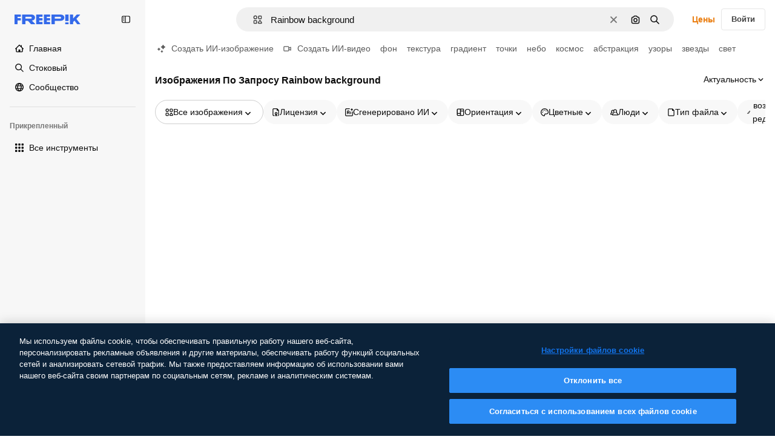

--- FILE ---
content_type: text/javascript
request_url: https://static.cdnpk.net/_next/static/chunks/6638-8bfa88fd62eeb8f1.js
body_size: 3890
content:
!function(){try{var e="undefined"!=typeof window?window:"undefined"!=typeof global?global:"undefined"!=typeof self?self:{},t=(new e.Error).stack;t&&(e._sentryDebugIds=e._sentryDebugIds||{},e._sentryDebugIds[t]="bcc852a4-b54b-4e14-8ea8-252841309e84",e._sentryDebugIdIdentifier="sentry-dbid-bcc852a4-b54b-4e14-8ea8-252841309e84")}catch(e){}}();"use strict";(self.webpackChunk_N_E=self.webpackChunk_N_E||[]).push([[6638],{9820:function(e,t,r){r.d(t,{v:function(){return g}});var n=r(97458),s=r(94390),i=r(25350),o=r(9249),a=r(7616),c=r(52983),l=r(12161),u=r(59551);let d=e=>{let{observerTarget:t,disableInfiniteScroll:r,throttledLoadMore:n,rootMargin:s,threshold:i}=e;(0,c.useEffect)(()=>{let e=t.current;if(!e||r)return;let o=new IntersectionObserver(e=>{e.forEach(e=>{e.isIntersecting&&n()})},{root:null,rootMargin:s,threshold:i});return o.observe(e),()=>{e&&o.unobserve(e),o.disconnect()}},[n,s,i,r,t])},f=e=>{let{hasMore:t,isFetchingMore:r,onLoadMore:n,isLoading:s,disableInfiniteScroll:i,error:o,throttleMs:a}=e,[l,u]=(0,c.useState)(!1);return(0,c.useCallback)(()=>{l||!t||s||r||i||o||(u(!0),n(!1),setTimeout(()=>{u(!1)},a))},[t,s,r,i,o,n,a,l])};var h=r(93131),v=r(58288);let g=e=>{let{children:t,className:r,hasMore:s,isEmpty:i=!1,isLoading:o=!1,isFetchingMore:a=!1,onLoadMore:h,onRetry:g,error:b=null,disableInfiniteScroll:m=!1,showLoadingComponent:p=!0,rootMargin:w=u.MM,threshold:j=u.Kv,throttleMs:y=u.E$,LoadingComponent:P=l.Z,LoadMoreComponent:E,EmptyComponent:N,ErrorComponent:k,EndComponent:M}=e,D=(0,c.useRef)(null),I=f({hasMore:s,isFetchingMore:a,onLoadMore:h,isLoading:o,disableInfiniteScroll:m,error:b,throttleMs:y});d({observerTarget:D,disableInfiniteScroll:m,throttledLoadMore:I,rootMargin:w,threshold:j});let O=(0,c.useMemo)(()=>k&&b?(0,n.jsx)(k,{error:b,onRetry:g}):N&&i?(0,n.jsx)(N,{}):p&&a?(0,n.jsx)("div",{className:"mb-12 mt-4",children:(0,n.jsx)(P,{})}):!M||s||E?E?(0,n.jsxs)(n.Fragment,{children:[(0,n.jsx)(E,{onLoadMore:h,isLoading:a}),(0,n.jsx)(v.w,{})]}):null:(0,n.jsx)(M,{}),[k,b,N,i,p,a,M,s,E,g,P,h]);return o&&i?(0,n.jsx)("div",{className:r,children:(0,n.jsx)(P,{})}):(0,n.jsxs)("div",{className:r,children:[t,(0,n.jsx)(x,{}),(0,n.jsx)("div",{ref:D,"data-testid":"infinite-scroll-trigger",className:"w-full",children:O})]})},x=()=>{let e=(0,a.Dv)(h.nu),t=(0,c.useSyncExternalStore)(e=>(window.addEventListener("scroll",e),()=>window.removeEventListener("scroll",e)),()=>window.scrollY,()=>0);return e>1&&t>0?(0,n.jsxs)(i.z,{onClick:()=>{window.scrollTo({top:0,behavior:"smooth"})},size:"lg",variant:"secondary",shape:"rounded",className:"sticky bottom-10 left-full z-[1] mb-2 size-12 border-solid border-neutral-200 p-0 dark:border",children:[(0,n.jsx)(o.T,{children:"Go up"}),(0,n.jsx)(s.D,{name:"up",size:"lg"})]}):null}},41720:function(e,t,r){r.d(t,{n:function(){return v}});var n=r(97458),s=r(57291),i=r(7616),o=r(10893),a=r(52983),c=r(93131),l=r(12161),u=r(26219),d=r(85e3),f=r(35576);let h=()=>{var e;let t=(0,i.Dv)(c.hE),r=null!==(e=(0,d.Jn)("term"))&&void 0!==e?e:"",n=(0,f.Y4)();return(0,a.useCallback)(e=>{let s=new URLSearchParams({element:"infinite-scroll-load-more",action:e,page:t.toString(),term:r,...n&&Object.keys(n).length>0&&{filters:JSON.stringify(n)},event_at:Date.now().toString()}),i="send&event&".concat(s.toString());(0,u.O)(i)},[t,n,r])},v=e=>{let{onLoadMore:t,isLoading:r=!1}=e,{t:u}=(0,o.$G)("search"),d=h(),f=(0,i.Dv)(c.hE),v=(0,a.useRef)(null),g=(0,a.useRef)(null);return(0,a.useEffect)(()=>{let e=v.current;if(!e)return;let t=new IntersectionObserver(e=>{e.forEach(e=>{e.isIntersecting&&g.current!==f&&(d("onload"),g.current=f)})},{root:null,rootMargin:"0px",threshold:.1});return t.observe(e),()=>{e&&t.unobserve(e),t.disconnect()}},[f,d]),(0,n.jsx)("div",{ref:v,className:"flex h-12 w-full items-center justify-center","data-testid":"load-more-button-container",children:r?(0,n.jsx)(l.Z,{}):(0,n.jsx)("button",{onClick:()=>{d("click"),t(!0)},disabled:r,className:(0,s.cx)("text-foreground-0 size-full px-6 text-base text-outline-foreground-0 transition-colors",!r&&"rounded-lg border border-surface-border-alpha-1 hover:bg-default-0 disabled:cursor-not-allowed"),"data-testid":"load-more-button",children:(0,n.jsx)("span",{children:u("loadMore")})})})}},12161:function(e,t,r){var n=r(97458),s=r(770),i=r(63918);t.Z=()=>(0,n.jsx)("div",{className:"flex h-12 w-full items-center justify-center",children:(0,n.jsx)(s.J,{as:i.Z,className:"animate-spin text-surface-foreground-1",size:"xl"})})},58288:function(e,t,r){r.d(t,{w:function(){return l}});var n=r(97458),s=r(95109),i=r(10893),o=r(87266),a=r(85e3),c=r(65811);let l=()=>{var e;let{t}=(0,i.$G)("search"),r=(0,a.Jn)("type")||"all",l=(0,a.Jn)("term")||"";return(0,n.jsxs)("div",{className:"mt-14 flex w-full flex-col items-center justify-center gap-8",children:[(0,n.jsxs)("div",{className:"w-full items-center justify-center gap-8 text-center",children:[(0,n.jsx)("p",{className:"mb-1 shrink-0 text-nowrap text-xl font-medium text-surface-foreground-1",children:t("tools.title")}),(0,n.jsx)("p",{className:"shrink-0 text-nowrap text-center text-base text-surface-foreground-3",children:t("tools.description")})]}),(0,n.jsx)("div",{className:"flex w-full max-w-screen-xl justify-center",children:(0,n.jsx)(s.Draggable,{active:!0,children:(0,n.jsx)("div",{className:"flex flex-row flex-nowrap items-center justify-center gap-4 2xl:flex-wrap",children:null===(e=c.o[r])||void 0===e?void 0:e.map(e=>{let t=c.f[e];return(0,n.jsx)(o.B,{tool:t,term:l,from_element:"search"},t.titleKey)})})})})]})}},62138:function(e,t,r){r.d(t,{G:function(){return s}});var n=r(52983);let s=(e,t)=>{(0,n.useEffect)(()=>{t();let r=new ResizeObserver(()=>{t()});return e.current&&r.observe(e.current),window.addEventListener("resize",t),()=>{r.disconnect(),window.removeEventListener("resize",t)}},[e,t])}},68810:function(e,t,r){r.d(t,{I:function(){return n},S:function(){return s}});let n=e=>{e.currentTarget.style.zIndex="1"},s=e=>{e.currentTarget.style.removeProperty("z-index")}},93898:function(e,t,r){r.d(t,{B:function(){return n}});let n=(0,r(52983).createContext)({})},89532:function(e,t,r){r.d(t,{t:function(){return o}});var n=r(7616),s=r(59551),i=r(93131);let o=e=>{let{itemsLength:t,hasNextPage:r,currentPageInfiniteScroll:o,fromView:a,assetType:c}=e,l=(0,n.Dv)(i.hE),u=(0,n.Dv)(i.jp),d=o<s.vv,f="keyword"===a&&"icon"!==c&&l>=s.fN;return{isScrollActive:u&&!f,isListEmpty:0===t,showLoadMore:f||!d&&r,showSpinner:d}}},11124:function(e,t,r){r.d(t,{K:function(){return a}});var n=r(7616),s=r(52983),i=r(93131),o=r(12097);let a=e=>{let{initialData:t,queryData:r}=e,[o,a]=(0,s.useState)(!0),l=c(),u=t.pagination.currentPage,[d,f]=(0,n.KO)(i.nu),h=(0,n.b9)(i.D2),v=(0,n.b9)(i.hE),g=(0,n.b9)(i.WM),x=(0,n.b9)(i.ef),b=(0,s.useMemo)(()=>(null==r?void 0:r.pages)?r.pages.flatMap(e=>e.items):t.items,[null==r?void 0:r.pages,t.items]);return(0,s.useEffect)(()=>{o&&(l(),a(!1),v(u),h(u),f(u),x(""),g(0))},[u,o,l,v,f,g,x,h]),(0,s.useEffect)(()=>{if(null==r?void 0:r.pages){let e=r.pages.length;f(e),v(u+(e-1))}},[u,null==r?void 0:r.pages,v,f]),{allItems:b,currentPageInfiniteScroll:d}},c=()=>{let e=(0,n.Dv)(i.WM),t=(0,n.Dv)(i.ef),r=(0,o.Y)();return(0,s.useCallback)(()=>{e>0&&t&&r()&&setTimeout(()=>{var r;window.scrollTo(0,e),window.history.replaceState(null!==(r=window.history.state)&&void 0!==r?r:{},"",t)},100)},[e,t,r])}},67023:function(e,t,r){r.d(t,{u:function(){return i}});var n=r(91792),s=r(59551);let i=e=>{let{queryKeyAdditionalParams:t,locale:r,initialData:i,enabled:o,staleTime:a,queryKeyPrefix:c,fetchCallback:l}=e,u=i.pagination.currentPage,d=i.pagination.lastPage,f=i.pagination.total,h=i.items,{data:v,hasNextPage:g,isFetchingNextPage:x,fetchNextPage:b,error:m,refetch:p}=(0,n.N)({queryKey:[c,r,u,t],queryFn:l,initialPageParam:u,initialData:{pages:[{items:h,pagination:{currentPage:u,lastPage:d,perPage:h.length,total:f}}],pageParams:[u]},enabled:o,staleTime:a,gcTime:s.Er,refetchOnWindowFocus:!1,getNextPageParam:e=>e.pagination.currentPage<e.pagination.lastPage?e.pagination.currentPage+1:void 0});return{queryData:v,hasNextPage:g,isFetchingNextPage:x,fetchNextPage:b,error:m,refetch:p}}},9965:function(e,t,r){r.d(t,{W:function(){return s}});var n=r(52983);let s=e=>{let{itemRef:t,position:r,page:s,observeItem:i}=e;(0,n.useEffect)(()=>{i&&t&&0===r&&i(t,null!=s?s:1)},[t,i,s,r])}},48203:function(e,t,r){r.d(t,{u:function(){return o}});var n=r(7616),s=r(52983),i=r(93131);let o=e=>{let t=(0,s.useRef)(new Map),r=(0,s.useRef)(null),o=(0,n.b9)(i.D2),a=(0,s.useCallback)(t=>{var n;if(!e||r.current===t)return;r.current=t;let s=window.location.hash,i=window.location.search,a="".concat(e).concat(t>1?"/".concat(t):"").concat(i).concat(s);o(t),window.history.replaceState(null!==(n=window.history.state)&&void 0!==n?n:{},"",a)},[e,o]),c=(0,s.useCallback)((n,s)=>{if(!e)return;let i=n.current;if(!i||t.current.has(i))return;let o=new IntersectionObserver(e=>{e.forEach(e=>{e.isIntersecting&&s>1&&a(s)})},{root:null,rootMargin:"-50% 0px 0px 0px",threshold:0}),c=new IntersectionObserver(e=>{e.forEach(e=>{!e.isIntersecting&&e.boundingClientRect.top>0&&s>1&&r.current&&a(s-1)})},{root:null,rootMargin:"0px",threshold:0});o.observe(i),c.observe(i),t.current.set(i,{disconnect:()=>{o.disconnect(),c.disconnect()}})},[e,a]);return(0,s.useEffect)(()=>{let e=t.current;return()=>{e.forEach(e=>{e.disconnect()}),e.clear()}},[]),c}},61462:function(e,t,r){r.d(t,{b:function(){return i}});var n=r(97458),s=r(40409);let i=e=>{let{children:t,...r}=e;return(0,n.jsx)(s.t.Provider,{value:r,children:t})}},41581:function(e,t,r){r.d(t,{t:function(){return i}});var n=r(26219),s=r(52983);let i=(e,t)=>(0,s.useCallback)(()=>{let r="send&event&image-error&".concat(e,"&").concat(t);(0,n.O)(r)},[e,t])},94390:function(e,t,r){r.d(t,{D:function(){return n.h},Z:function(){return n.h}});var n=r(5934)},91792:function(e,t,r){r.d(t,{N:function(){return a}});var n=r(44078),s=r(81580),i=class extends n.z{constructor(e,t){super(e,t)}bindMethods(){super.bindMethods(),this.fetchNextPage=this.fetchNextPage.bind(this),this.fetchPreviousPage=this.fetchPreviousPage.bind(this)}setOptions(e,t){super.setOptions({...e,behavior:(0,s.Gm)()},t)}getOptimisticResult(e){return e.behavior=(0,s.Gm)(),super.getOptimisticResult(e)}fetchNextPage(e){return this.fetch({...e,meta:{fetchMore:{direction:"forward"}}})}fetchPreviousPage(e){return this.fetch({...e,meta:{fetchMore:{direction:"backward"}}})}createResult(e,t){let{state:r}=e,n=super.createResult(e,t),{isFetching:i,isRefetching:o,isError:a,isRefetchError:c}=n,l=r.fetchMeta?.fetchMore?.direction,u=a&&"forward"===l,d=i&&"forward"===l,f=a&&"backward"===l,h=i&&"backward"===l;return{...n,fetchNextPage:this.fetchNextPage,fetchPreviousPage:this.fetchPreviousPage,hasNextPage:(0,s.Qy)(t,r.data),hasPreviousPage:(0,s.ZF)(t,r.data),isFetchNextPageError:u,isFetchingNextPage:d,isFetchPreviousPageError:f,isFetchingPreviousPage:h,isRefetchError:c&&!u&&!f,isRefetching:o&&!d&&!h}}},o=r(82161);function a(e,t){return(0,o.r)(e,i,t)}}}]);

--- FILE ---
content_type: text/javascript
request_url: https://static.cdnpk.net/_next/static/chunks/5940-127bb2c0f9e5dc8b.js
body_size: 5464
content:
!function(){try{var e="undefined"!=typeof window?window:"undefined"!=typeof global?global:"undefined"!=typeof self?self:{},t=(new e.Error).stack;t&&(e._sentryDebugIds=e._sentryDebugIds||{},e._sentryDebugIds[t]="37a6b82c-73a0-456f-8428-980ff73b88b6",e._sentryDebugIdIdentifier="sentry-dbid-37a6b82c-73a0-456f-8428-980ff73b88b6")}catch(e){}}(),(self.webpackChunk_N_E=self.webpackChunk_N_E||[]).push([[5940,4925,544,364],{80762:function(e,t,n){"use strict";n.d(t,{E:function(){return c}});var r=n(97458),o=n(99881),u=n(60364);let c=e=>{let{hasSearchByImage:t=!0,enableShortcut:n=!0,forceShowAssetTypesInAutocomplete:c=!1,alternates:a}=e;return(0,r.jsx)(o.y,{searchBar:(0,r.jsx)(u.SearchForm,{enableShortcut:n,hasSearchByImage:t,showAssetTypesInAutocomplete:c,className:"mx-auto lg:max-w-[800px]"}),alternates:a})}},72250:function(e,t,n){"use strict";n.r(t),n.d(t,{SearchBar:function(){return r.E}});var r=n(80762)},60364:function(e,t,n){"use strict";n.r(t),n.d(t,{SearchForm:function(){return r.U}});var r=n(68115)},41571:function(e,t,n){"use strict";n.d(t,{p:function(){return r.pD},r:function(){return o}});var r=n(52215);let o="".concat(r.pD,"/collections/images/no-resources.svg")},12976:function(e,t,n){"use strict";n.d(t,{p:function(){return r.p},r:function(){return r.r}});var r=n(41571)},12510:function(e,t,n){"use strict";n.d(t,{i:function(){return k}});var r=n(97458),o=n(54606),u=n(83897),c=n(22196),a=n(58932),s=n(7616),i=n(51780),l=n.n(i),f=n(52983),d=n(23113),m=n(72538);let v=()=>{let e=(0,d.a)("lgMax"),[t,n]=(0,s.KO)(m.jL),r=(0,s.b9)(m.xk),[o,u]=(0,s.KO)(m.tL);(0,f.useEffect)(()=>{let e=()=>{r(!1)};return l().events.on("routeChangeComplete",e),()=>{l().events.off("routeChangeComplete",e)}},[r]),(0,f.useEffect)(()=>{if(e||"floating"!==o)return},[e,t,n,o,u])};var p=n(33987),b=n(99881),h=n(84925),x=n(36773),g=n(21692),w=n(20824),y=n(9376),j=n(53344),C=n.n(j),E=n(60364);let I=C()(()=>n.e(1280).then(n.bind(n,32644)).then(e=>e.Notifications),{loadableGenerated:{webpack:()=>[32644]},ssr:!1}),k=e=>{let{includeSearchBar:t,topBanner:n,alternates:i,obfuscateLanguageLinks:l,children:f}=e;v();let d=(0,s.Dv)(o.k),m=null;return"client"===d.status&&d.isLoggedIn&&(m=d.fullInfo.id),(0,r.jsx)(g.e,{brazeKey:"8086d9ee-1f81-4508-ba9f-3a661635ac90",children:(0,r.jsx)(w.X,{userId:m,waitingData:"client"!==d.status,children:(0,r.jsx)(x.V,{children:(0,r.jsxs)(c.D,{children:[(0,r.jsx)(a.J,{children:(0,r.jsx)(p.U,{enableClientSideNavigation:!0})}),(0,r.jsxs)(u.A,{children:[(0,r.jsx)(I,{}),n&&(0,r.jsx)(h.TopBanner,{...n}),t&&(0,r.jsx)("div",{className:"sticky top-0 z-[1] bg-surface-0",children:(0,r.jsx)(b.y,{searchBar:(0,r.jsx)(E.SearchForm,{hasSearchByImage:!0,showAssetTypesInAutocomplete:!0,className:"mx-auto lg:max-w-[800px]"}),alternates:i})}),f,(0,r.jsx)(y.$,{alternates:i,obfuscateLanguageLinks:l})]})]})})})})}},31031:function(e,t,n){"use strict";n.d(t,{R:function(){return i}});var r=n(97458),o=n(39246),u=n(52983);let c=(0,u.createContext)(null),a=e=>(0,u.useMemo)(()=>e.map(e=>({name:e.value,width:0,visible:!0})),[e]);var s=n(56441);let i=e=>{let{children:t}=e,[n,i]=(0,u.useState)(!1),l=(0,u.useRef)(null),f=(0,u.useRef)(null),d=(0,u.useRef)(null),m=(0,s.m)(),v=a(m),[p,b]=(0,u.useState)(v),[h,x]=(0,u.useState)(!1),g=(0,o.a)("mdMax"),[w,y]=(0,u.useState)(!g);(0,u.useEffect)(()=>{y(!g)},[g]);let j=(0,u.useCallback)(e=>{i(e)},[]),C=(0,u.useCallback)(e=>{b(e)},[]),E=(0,u.useCallback)(e=>{x(e)},[]),I=(0,u.useMemo)(()=>({ready:n,handleReady:j,assetTypeRowRef:l,collapsableButtonRef:f,firstElementToCollideRef:d,assetTypeFiltersValue:m,assetTypeCollapsableItems:v,visibleItems:p,handleVisibleItems:C,isCollapsableVisible:h,handleIsCollapsableVisible:E,isEnabledCollapsableByBreakpoint:w}),[n,j,l,f,d,m,v,p,C,h,E,w]);return(0,r.jsx)(c.Provider,{value:I,children:t})}},73527:function(e,t,n){"use strict";n.d(t,{f:function(){return u}});var r=n(85e3);let o=["icon","font"],u=()=>{let e=(0,r.Jn)("type");return!(e&&o.includes(e))}},59551:function(e,t,n){"use strict";n.d(t,{E$:function(){return c},Er:function(){return s},Kv:function(){return a},MM:function(){return u},fN:function(){return i},ok:function(){return o},vv:function(){return r}});let r=4,o=3e5,u="1000px",c=500,a=.1,s=6e5,i=24},83481:function(e,t,n){"use strict";n.d(t,{Q:function(){return c}});var r=n(7616),o=n(52983),u=n(93131);let c=()=>{let e=(0,r.b9)(u.WM),t=(0,r.b9)(u.ef);return(0,o.useCallback)(()=>{e(window.scrollY),t(window.location.href)},[e,t])}},93131:function(e,t,n){"use strict";n.d(t,{D2:function(){return a},WM:function(){return s},ef:function(){return i},hE:function(){return c},jp:function(){return l},nu:function(){return u}});var r=n(24399),o=n(59551);let u=(0,r.cn)(1),c=(0,r.cn)(1),a=(0,r.cn)(1),s=(0,r.cn)(0),i=(0,r.cn)(""),l=(0,r.cn)(e=>e(u)<o.vv)},36244:function(e,t,n){"use strict";n.d(t,{G:function(){return u}});var r=n(51780),o=n(95733);let u=()=>{let{query:e}=(0,r.useRouter)();return(0,o.E)()?Number(e.item_id):void 0}},95733:function(e,t,n){"use strict";n.d(t,{E:function(){return o}});var r=n(51780);let o=()=>{let{query:e}=(0,r.useRouter)();return!!e.item_id&&!isNaN(Number(e.item_id))&&Number(e.item_id)>0}},40409:function(e,t,n){"use strict";n.d(t,{t:function(){return r}});let r=(0,n(52983).createContext)(null)},26140:function(e,t,n){"use strict";n.d(t,{Q:function(){return u}});var r=n(52983),o=n(40409);let u=()=>(0,r.useContext)(o.t)},89507:function(e,t,n){"use strict";var r=n(97458);t.Z=e=>(0,r.jsx)("svg",{xmlns:"http://www.w3.org/2000/svg",viewBox:"0 0 14 14",width:16,height:16,"aria-hidden":!0,...e,children:(0,r.jsx)("path",{d:"M9.266 6.262h2.625c.829 0 1.504-.675 1.504-1.504V2.133c0-.83-.675-1.504-1.504-1.504H9.266c-.83 0-1.504.674-1.504 1.504v2.625c0 .83.675 1.504 1.504 1.504m-.137-4.13c0-.075.061-.136.137-.136h2.625c.075 0 .136.061.136.137v2.625a.137.137 0 0 1-.136.137H9.266a.137.137 0 0 1-.137-.137zM4.727 7.739H2.102c-.83 0-1.504.675-1.504 1.504v2.625c0 .83.674 1.504 1.504 1.504h2.625c.829 0 1.503-.675 1.503-1.504V9.242c0-.83-.674-1.504-1.503-1.504m.136 4.13a.137.137 0 0 1-.136.136H2.102a.137.137 0 0 1-.137-.137V9.242c0-.075.061-.137.137-.137h2.625c.075 0 .136.062.136.137zM3.47.491A2.957 2.957 0 0 0 .516 3.445a2.957 2.957 0 0 0 2.953 2.953 2.957 2.957 0 0 0 2.953-2.953A2.957 2.957 0 0 0 3.469.492m0 4.54a1.59 1.59 0 0 1-1.586-1.587c0-.874.711-1.586 1.586-1.586.874 0 1.586.712 1.586 1.586s-.712 1.586-1.586 1.586m10.098 6.131-1.84-2.961a1.38 1.38 0 0 0-1.177-.655c-.482 0-.921.245-1.176.655l-1.84 2.961c-.266.43-.28.971-.033 1.413.244.44.708.713 1.21.713h3.679c.502 0 .965-.273 1.21-.713a1.4 1.4 0 0 0-.034-1.413m-1.17.758H8.705l-.007-.036 1.84-2.962h.029l1.84 2.962z"})})},34428:function(e,t,n){"use strict";var r=n(97458);t.Z=e=>(0,r.jsx)("svg",{xmlns:"http://www.w3.org/2000/svg",viewBox:"-49 141 512 512",width:16,height:16,"aria-hidden":!0,...e,children:(0,r.jsx)("path",{d:"M-24 422h401.645l-72.822 72.822c-9.763 9.763-9.763 25.592 0 35.355 9.763 9.764 25.593 9.762 35.355 0l115.5-115.5a25 25 0 0 0 0-35.355l-115.5-115.5c-9.763-9.762-25.593-9.763-35.355 0-9.763 9.763-9.763 25.592 0 35.355l72.822 72.822H-24c-13.808 0-25 11.193-25 25S-37.808 422-24 422"})})},84925:function(e,t,n){"use strict";n.r(t),n.d(t,{TopBanner:function(){return d}});var r=n(97458),o=n(25983),u=n(14657),c=n(770),a=n(34428),s=n(10893),i=n(40197);let l=e=>{let{label:t,...n}=e,{t:o}=(0,s.$G)("common");return(0,r.jsx)("span",{className:"$rounded-sm $bg-grayEbony $px-5 $py-2 $text-sm $font-semibold $capitalize $text-white",...n,children:null!=t?t:o("new")})};n(17877);var f=(0,n(22319).c)({defaultClassName:"_a5ehco0",variantClassNames:{variant:{default:"bg-surface-0 text-surface-foreground-0",pricing:"bg-gradient-to-r from-[#4285F4] to-[#2DAEB8] text-white"}},defaultVariants:{variant:"default"},compoundVariants:[]});let d=e=>{var t,n,d;let{translationsContext:m,description:v,link:p,hideBadgeMobile:b,badgeLabel:h="badgeLabel",variant:x="default",customClassname:g,showBadge:w=!0}=e,{t:y}=(0,s.$G)(m),j=(0,o.L3)()(null!==(t=null==p?void 0:p.url.split("#")[0])&&void 0!==t?t:""),C="".concat(j,"#").concat(null!==(n=null==p?void 0:p.url.split("#")[1])&&void 0!==n?n:"");return(0,r.jsxs)("div",{className:(0,i.m6)("relative flex items-center justify-center gap-3 px-6 py-3",f({variant:x}),g),children:[w&&(0,r.jsx)(l,{label:y(h),className:"inline-flex h-6 items-center justify-center rounded border border-neutral-75 bg-transparent px-2 text-xs font-medium uppercase text-neutral-75 ".concat(b?"hidden xs:block":"")}),(0,r.jsx)("p",{className:"".concat("default"===x?"hidden sm:block":""," text-sm font-normal"),children:(0,r.jsx)(s.cC,{i18nKey:v,ns:m,components:{strong:(0,r.jsx)("strong",{})}})}),p&&(0,r.jsxs)(u.gg,{as:"a",href:C,color:"custom",size:"xs","data-cy":"top-banner-link",className:"text-surface-foreground-0",children:[(0,r.jsx)("span",{className:"block font-semibold md:hidden",children:(0,r.jsx)(s.cC,{i18nKey:null!==(d=p.labelMobile)&&void 0!==d?d:p.label,ns:m,components:{strong:(0,r.jsx)("strong",{})}})}),(0,r.jsx)("span",{className:"hidden font-semibold md:block",children:(0,r.jsx)(s.cC,{i18nKey:p.label,ns:m,components:{strong:(0,r.jsx)("strong",{})}})}),(0,r.jsx)(c.J,{as:a.Z,className:"ml-3"})]})]})}},4139:function(e,t,n){"use strict";n.d(t,{B:function(){return c},M:function(){return a}});var r=n(97458),o=n(52983);let u=(0,o.createContext)(e=>e),c=e=>{let{children:t,fixerUrl:n}=e;return(0,r.jsx)(u.Provider,{value:n,children:t})},a=()=>(0,o.useContext)(u)},55287:function(e,t,n){"use strict";n.d(t,{t:function(){return a}});var r=n(25983),o=n(51780),u=n(52983),c=n(4139);let a=function(){let{withQuery:e=!0,withParams:t=!1,replacePaths:n=!1,onlyQuery:a=!1}=arguments.length>0&&void 0!==arguments[0]?arguments[0]:{},{domain:s,routes:i}=(0,r.Vx)(),{asPath:l}=(0,o.useRouter)(),[f,d]=l.split("#"),[m,v]=f.split("?"),p=(0,c.M)();return(0,u.useMemo)(()=>{if(a)return v;let r=p(m),o=i&&n?r.split("/").reduce((e,t)=>t.length>0?"".concat(e).concat(i["/".concat(t)]||"/".concat(t)):e,""):r;return"".concat(s).concat(o).concat(e&&v?"?".concat(v):"").concat(d&&t?"#".concat(d):"")},[s,p,d,a,m,v,n,i,t,e])}},65122:function(e,t,n){"use strict";n.d(t,{e:function(){return o}});var r=n(8147);let o=()=>{let e=(0,r.H)();return!!(null==e?void 0:e.permissions.canDownloadResourcePremium)}},56106:function(e,t,n){"use strict";n.d(t,{H:function(){return o}});var r=n(65122);let o=()=>(0,r.e)()},11924:function(e,t,n){"use strict";n.d(t,{N:function(){return i}});var r=n(52983),o=n(91394),u=n(94891),c=n(50833),a=n(65629),s=n(21212);let i=()=>{let e=(0,o.d)(),t=(0,r.useCallback)(async e=>{let t=[...(0,c.zP)(u.yP),e];t.length>=u.p0?(await (0,a.J)(t)).success&&(0,c.dV)(u.yP):(0,c.rl)(u.yP,t)},[]);return{handleLog:(0,r.useCallback)(async n=>{if(!e)return;let r=s.Wv.safeParse(n);r.success&&await t(r.data)},[t,e])}}},60655:function(e,t,n){"use strict";n.d(t,{u:function(){return o}});let r=e=>e<1e3?"".concat(e):"".concat(Math.round(e/100)/10,"k"),o=e=>"number"!=typeof e?e:e>=1e9?"".concat(Math.round(e/1e9*100)/100,"b"):e>=1e6?"".concat(Math.round(e/1e6*100)/100,"m"):r(e)},17877:function(){},94451:function(){},57164:function(e,t,n){"use strict";n.d(t,{gm:function(){return u}});var r=n(52983);let o=(0,r.createContext)(void 0);function u(e){let t=(0,r.useContext)(o);return e||t||"ltr"}},22092:function(e,t,n){"use strict";n.d(t,{Pc:function(){return y},ck:function(){return F},fC:function(){return S}});var r=n(13491),o=n(52983),u=n(12527),c=n(88957),a=n(81213),s=n(62331),i=n(74009),l=n(37956),f=n(91109),d=n(23196),m=n(57164);let v="rovingFocusGroup.onEntryFocus",p={bubbles:!1,cancelable:!0},b="RovingFocusGroup",[h,x,g]=(0,c.B)(b),[w,y]=(0,s.b)(b,[g]),[j,C]=w(b),E=(0,o.forwardRef)((e,t)=>(0,o.createElement)(h.Provider,{scope:e.__scopeRovingFocusGroup},(0,o.createElement)(h.Slot,{scope:e.__scopeRovingFocusGroup},(0,o.createElement)(I,(0,r.Z)({},e,{ref:t}))))),I=(0,o.forwardRef)((e,t)=>{let{__scopeRovingFocusGroup:n,orientation:c,loop:s=!1,dir:i,currentTabStopId:b,defaultCurrentTabStopId:h,onCurrentTabStopIdChange:g,onEntryFocus:w,...y}=e,C=(0,o.useRef)(null),E=(0,a.e)(t,C),I=(0,m.gm)(i),[k=null,M]=(0,d.T)({prop:b,defaultProp:h,onChange:g}),[S,F]=(0,o.useState)(!1),N=(0,f.W)(w),D=x(n),A=(0,o.useRef)(!1),[_,T]=(0,o.useState)(0);return(0,o.useEffect)(()=>{let e=C.current;if(e)return e.addEventListener(v,N),()=>e.removeEventListener(v,N)},[N]),(0,o.createElement)(j,{scope:n,orientation:c,dir:I,loop:s,currentTabStopId:k,onItemFocus:(0,o.useCallback)(e=>M(e),[M]),onItemShiftTab:(0,o.useCallback)(()=>F(!0),[]),onFocusableItemAdd:(0,o.useCallback)(()=>T(e=>e+1),[]),onFocusableItemRemove:(0,o.useCallback)(()=>T(e=>e-1),[])},(0,o.createElement)(l.WV.div,(0,r.Z)({tabIndex:S||0===_?-1:0,"data-orientation":c},y,{ref:E,style:{outline:"none",...e.style},onMouseDown:(0,u.M)(e.onMouseDown,()=>{A.current=!0}),onFocus:(0,u.M)(e.onFocus,e=>{let t=!A.current;if(e.target===e.currentTarget&&t&&!S){let t=new CustomEvent(v,p);if(e.currentTarget.dispatchEvent(t),!t.defaultPrevented){let e=D().filter(e=>e.focusable);R([e.find(e=>e.active),e.find(e=>e.id===k),...e].filter(Boolean).map(e=>e.ref.current))}}A.current=!1}),onBlur:(0,u.M)(e.onBlur,()=>F(!1))})))}),k=(0,o.forwardRef)((e,t)=>{let{__scopeRovingFocusGroup:n,focusable:c=!0,active:a=!1,tabStopId:s,...f}=e,d=(0,i.M)(),m=s||d,v=C("RovingFocusGroupItem",n),p=v.currentTabStopId===m,b=x(n),{onFocusableItemAdd:g,onFocusableItemRemove:w}=v;return(0,o.useEffect)(()=>{if(c)return g(),()=>w()},[c,g,w]),(0,o.createElement)(h.ItemSlot,{scope:n,id:m,focusable:c,active:a},(0,o.createElement)(l.WV.span,(0,r.Z)({tabIndex:p?0:-1,"data-orientation":v.orientation},f,{ref:t,onMouseDown:(0,u.M)(e.onMouseDown,e=>{c?v.onItemFocus(m):e.preventDefault()}),onFocus:(0,u.M)(e.onFocus,()=>v.onItemFocus(m)),onKeyDown:(0,u.M)(e.onKeyDown,e=>{if("Tab"===e.key&&e.shiftKey){v.onItemShiftTab();return}if(e.target!==e.currentTarget)return;let t=function(e,t,n){var r;let o=(r=e.key,"rtl"!==n?r:"ArrowLeft"===r?"ArrowRight":"ArrowRight"===r?"ArrowLeft":r);if(!("vertical"===t&&["ArrowLeft","ArrowRight"].includes(o))&&!("horizontal"===t&&["ArrowUp","ArrowDown"].includes(o)))return M[o]}(e,v.orientation,v.dir);if(void 0!==t){e.preventDefault();let o=b().filter(e=>e.focusable).map(e=>e.ref.current);if("last"===t)o.reverse();else if("prev"===t||"next"===t){var n,r;"prev"===t&&o.reverse();let u=o.indexOf(e.currentTarget);o=v.loop?(n=o,r=u+1,n.map((e,t)=>n[(r+t)%n.length])):o.slice(u+1)}setTimeout(()=>R(o))}})})))}),M={ArrowLeft:"prev",ArrowUp:"prev",ArrowRight:"next",ArrowDown:"next",PageUp:"first",Home:"first",PageDown:"last",End:"last"};function R(e){let t=document.activeElement;for(let n of e)if(n===t||(n.focus(),document.activeElement!==t))return}let S=E,F=k}}]);

--- FILE ---
content_type: text/javascript
request_url: https://static.cdnpk.net/_next/static/chunks/5239-c4b98c0b854b0718.js
body_size: 16701
content:
!function(){try{var e="undefined"!=typeof window?window:"undefined"!=typeof global?global:"undefined"!=typeof self?self:{},t=(new e.Error).stack;t&&(e._sentryDebugIds=e._sentryDebugIds||{},e._sentryDebugIds[t]="663e0b6c-4251-48f7-8b07-6d0bbfc56aa5",e._sentryDebugIdIdentifier="sentry-dbid-663e0b6c-4251-48f7-8b07-6d0bbfc56aa5")}catch(e){}}();"use strict";(self.webpackChunk_N_E=self.webpackChunk_N_E||[]).push([[5239],{62789:function(e,t,r){r.d(t,{m:function(){return n}});var a=r(97458);let n=e=>{let{setIsHovered:t,customClassName:r,children:n}=e;return(0,a.jsx)("div",{onMouseEnter:()=>{t(!0)},onTouchStart:()=>{t(!0)},className:r,children:n})}},69734:function(e,t,r){r.d(t,{k:function(){return n}});var a=r(97458);let n=e=>{let{children:t}=e;return(0,a.jsx)("div",{className:"sr-only",children:(0,a.jsx)("ul",{children:t})})}},16242:function(e,t,r){r.d(t,{j:function(){return a}});let a=(0,r(52983).createContext)({})},42813:function(e,t,r){r.d(t,{e:function(){return l}});var a=r(52983),n=r(16242);let l=()=>(0,a.useContext)(n.j)},84521:function(e,t,r){r.d(t,{p:function(){return A}});var a=r(97458),n=r(14657),l=r(25350),s=r(10893),o=r(52983),i=r(57291);let c=e=>{let{text:t,customClass:r}=e;return(0,a.jsx)("span",{className:(0,i.cx)("$sprinkles-text-xs text-surface-foreground-3",r),children:t})};var u=r(770),d=r(39597),m=r(60702);let f=e=>{let{label:t,description:r,input:n,children:l,customClass:s}=e;return(0,a.jsxs)("div",{className:(0,i.cx)("$flex $flex-col $gap-10",s),children:[t,r,n&&(0,a.jsxs)("div",{className:"$relative $flex-1",children:[(0,a.jsx)(d.I,{type:"text",variant:n.error?"error":"default",placeholder:n.placeholder,value:n.value,onChange:e=>n.setValue(e.target.value)}),n.error&&(0,a.jsx)(u.J,{as:m.Z,className:"$absolute $right-15 $top-15 $text-sm $text-[#E42900]"}),n.error&&(0,a.jsx)("span",{className:"$text-sm $text-[#E42900]",children:n.error})]}),l]})},p=e=>{let{text:t,children:r}=e;return(0,a.jsxs)("label",{className:"$text-surface-foreground-1 $flex $flex-wrap $text-sm $items-center $font-semibold",children:[t,r]})};var h=r(36402);let x=e=>{let{selectedValue:t,setValue:r}=e,{t:n}=(0,s.$G)("searchBar");return(0,a.jsx)("div",{className:"$flex $w-full $overflow-hidden $rounded-md $border border-form-border-0",children:h.aP.map((e,l)=>{let s=t===e.value;return(0,a.jsxs)("div",{className:(0,i.cx)("$relative $flex-1",l>0&&"$border-l border-form-border-0",s?"$bg-surface-4":"hover:$bg-surface-2"),children:[(0,a.jsx)("input",{type:"radio",id:"variety-".concat(e.value),"data-cy":"variety-".concat(e.value),name:"variety",value:e.value,checked:s,onChange:()=>r(e.value),className:"sr-only"}),(0,a.jsx)("label",{htmlFor:"variety-".concat(e.value),className:"$text-sm $flex $h-40 $w-full $cursor-pointer $items-center $justify-center $px-3 $py-2 $text-center $font-semibold $text-surface-foreground-0 $transition-colors",children:(0,a.jsx)("div",{className:"$flex $items-center $gap-10",children:n(e.label)})})]},e.value)})})};var v=r(19974),g=r(78511),b=r(53317),j=r(63745),y=r(96065),$=r(1850);r(94451);var w=r(22319),N="$rounded-full $border $border-grayGaysir hover:$border-black $h-[32px] $pl-5 $pr-15 $flex $items-center $justify-center $gap-5";(0,w.c)({defaultClassName:"_vczgt92 _vczgt90 $flex-1 $bg-transparent $w-full $px-10 $py-4 $border $rounded-md $border-grayHeather $text-surface-foreground-0 $flex $items-center $justify-stretch $gap-10 $flex-wrap",variantClassNames:{error:{true:"_vczgt91 $border-md"}},defaultVariants:{error:!1},compoundVariants:[]});let C=e=>-1!==e.indexOf(" "),k=e=>{let{value:t,onChange:r}=e,{t:n}=(0,s.$G)("searchBar"),[l,c]=(0,o.useState)(""),[m,f]=(0,o.useState)(!1),p=(0,g.a)({queryKey:["advancedSearch","authorAutocomplete",l],queryFn:()=>l.length<3?null:fetch("/api/autocomplete?term=".concat(l)).then(e=>e.json()).then($.z.object({authors:$.z.array($.z.object({name:$.z.string(),avatar:$.z.string(),slug:$.z.string()}))}).parse).catch(()=>null),placeholderData:b.Wk});return(0,a.jsxs)(v.fC,{open:m,children:[(0,a.jsx)(v.ee,{asChild:!0,children:(0,a.jsxs)("div",{className:"focus-within:ring-surface-border-1 flex flex-wrap items-center gap-1 rounded border border-form-border-0 px-3 py-1 transition-colors focus-within:border-primary-0 focus-within:ring-1",children:[t.map(e=>(0,a.jsxs)("button",{className:(0,i.cx)(N,"$text-sm text-surface-foreground-2"),onClick:()=>{r(t.filter(t=>t!==e))},children:[(0,a.jsx)(j.q,{image:e.avatar,size:"xs"}),e.name,(0,a.jsx)(u.J,{as:y.Z,size:"xs",className:"[button:hover_&]:$text-black text-surface-foreground-2"})]},e.name)),(0,a.jsx)(d.I,{className:"min-w-[125px] flex-1 border-none focus:shadow-none focus:ring-0",placeholder:n("advancedSearch.authorsFieldPlaceholderNew"),value:l,onChange:e=>c(e.target.value),onKeyDown:()=>{f(!0)}})]})}),(0,a.jsx)(v.h_,{children:(0,a.jsx)(v.VY,{onOpenAutoFocus:e=>e.preventDefault(),onInteractOutside:()=>f(!1),onEscapeKeyDown:()=>f(!1),asChild:!0,align:"start",side:"bottom",children:(0,a.jsx)("div",{className:"_vczgt94 $flex $flex-col $items-start $gap-10 $rounded-sm $shadow-xs $bg-surface-0 $p-10 $z-[8]",children:p.data?p.data.authors.map(e=>(0,a.jsxs)("button",{className:(0,i.cx)(N,"text-surface-foreground-2"),onClick:()=>{f(!1),c(""),r([...new Set([...t,{name:C(e.name)?e.slug:e.name,avatar:e.avatar}])])},children:[(0,a.jsx)(j.q,{image:e.avatar,size:"xs"}),e.name]},e.name)):(0,a.jsx)("span",{children:n("advancedSearch.authorsNotFound")})})})})]})},T="$rounded-md $border-xs $px-20 $py-10 border-form-border-0 $font-semibold $min-h-40 $text-sm $flex-1",S="$bg-surface-4",z="hover:$bg-surface-2",F=e=>{let{value:t,onChange:r}=e,{t:n}=(0,s.$G)("searchBar");return(0,a.jsxs)("div",{className:"$flex $flex-nowrap",children:[(0,a.jsx)("button",{color:t?"black":"gray",className:(0,i.cx)("$border-r-0 $rounded-r-none text-surface-foreground-0",T,t?S:z),onClick:()=>r(!0),children:n("advancedSearch.include")}),(0,a.jsx)("button",{className:(0,i.cx)("$rounded-l-none text-surface-foreground-0",T,t?z:S),onClick:()=>r(!1),children:n("advancedSearch.exclude")})]})};var E=r(11123);let A=e=>{let{onClose:t}=e,{t:r}=(0,s.$G)("searchBar"),{positiveTerms:i,setPositiveTerms:u,negativeTerms:d,setNegativeTerms:m,exactTerms:h,setExactTerms:v,authors:g,setAuthors:b,shouldIncludeAuthors:j,setShouldIncludeAuthors:y,variety:$,setVariety:w,submit:N,error:C,shouldShowExactField:T,shouldShowAuthorsField:S}=(0,E.w0)(),z=(0,o.useMemo)(()=>({placeholder:r("advancedSearch.termFieldPlaceholderNew"),value:i,setValue:u,error:C}),[i,u,C,r]),A=(0,o.useMemo)(()=>({placeholder:r("advancedSearch.excludeFieldPlaceholderNew"),value:d,setValue:m}),[d,m,r]),D=(0,o.useMemo)(()=>({placeholder:r("advancedSearch.exactFieldPlaceholderNew"),value:h,setValue:v}),[h,v,r]);return(0,a.jsxs)(a.Fragment,{children:[(0,a.jsxs)("div",{className:"$flex $w-full $flex-col $gap-0",children:[(0,a.jsxs)("div",{className:"$flex $w-full $flex-col $justify-center $gap-0 md:$flex-row md:$gap-10",children:[(0,a.jsx)(f,{label:(0,a.jsx)(p,{text:r("advancedSearch.termFieldTitleNew")}),input:z,customClass:"$py-10"}),(0,a.jsx)(f,{label:(0,a.jsx)(p,{text:r("advancedSearch.excludeFieldTitleNew")}),input:A,customClass:"$py-10"})]}),T&&(0,a.jsx)(f,{label:(0,a.jsx)(p,{text:r("advancedSearch.exactFieldTitleNew")}),input:D,customClass:"$py-10"}),S&&(0,a.jsx)("div",{className:"$py-10",children:(0,a.jsx)(f,{label:(0,a.jsx)(p,{text:r("advancedSearch.authorsFieldTitleNew")}),description:(0,a.jsx)(c,{text:r("advancedSearch.authorsFieldDescriptionNew")}),children:(0,a.jsxs)("div",{className:"$flex $w-full $flex-col $gap-10",children:[(0,a.jsx)(F,{value:j,onChange:y}),(0,a.jsx)("div",{className:"$relative $mt-20 $flex-1 md:$mt-0",children:(0,a.jsx)(k,{value:g,onChange:e=>{b(e)}})})]})})}),(0,a.jsx)(f,{label:(0,a.jsx)(p,{text:r("advancedSearch.varietyFieldTitleNew")}),description:(0,a.jsx)(c,{text:(0,a.jsx)(s.cC,{t:r,i18nKey:"advancedSearch.varietyInstructionsDescriptionNew",components:{strong:(0,a.jsx)("strong",{className:"$font-semibold"}),br:(0,a.jsx)("br",{})}})}),customClass:"$py-10",children:(0,a.jsx)("div",{className:"$relative $mt-20 $flex-1 md:$mt-0",children:(0,a.jsx)(x,{selectedValue:$,setValue:w})})})]}),(0,a.jsxs)("div",{className:"$fixed $inset-x-20 $bottom-0 $z-1 $flex $gap-10 $pb-20 $pt-10 md:$relative md:$inset-x-0 md:$pb-0 $bg-surface-0 dark:bg-surface-1",children:[(0,a.jsx)(n.f5,{color:"gray",className:"h-10 w-1/2 justify-center md:hidden",size:"sm",onClick:t,children:r("advancedSearch.close")}),(0,a.jsx)(l.z,{variant:"secondary",size:"sm",className:"min-h-10 w-1/2 md:size-auto",onClick:()=>{N()},children:r("advancedSearch.applySearch")})]})]})}},36402:function(e,t,r){r.d(t,{Sh:function(){return n},Ue:function(){return a},aP:function(){return l}});let a=50,n=100,l=[{label:"advancedSearch.low",value:0},{label:"advancedSearch.medium",value:50},{label:"advancedSearch.high",value:100}]},11123:function(e,t,r){r.d(t,{GS:function(){return j},w0:function(){return x}});var a=r(68147),n=r(56106),l=r(26219),s=r(25983),o=r(7616),i=r(10893),c=r(52983),u=r(14698),d=r(9036),m=r(31861),f=r(5704),p=r(76065),h=r(36402);let x=()=>{var e;let t=(0,o.b9)(p.O),r=(0,o.b9)(p.f),{t:h}=(0,i.$G)("searchBar"),x=null!==(e=(0,o.Dv)(m.GD))&&void 0!==e?e:"",g=(0,u.g)(),[b,y]=(0,c.useState)(""),$=(0,c.useMemo)(()=>j(x),[x]),[w,N]=(0,c.useState)($.include.join(" ")),[C,k]=(0,c.useState)($.exclude.join(" ")),[T,S]=(0,c.useState)($.exact.map(e=>'"'.concat(e,'"')).join(" ")),[z,F]=(0,c.useState)($.variety),[E,A]=(0,c.useState)($.authors.include.length>0||0===$.authors.exclude.length),[D,O]=(0,c.useState)(E?$.authors.include:$.authors.exclude),V=(0,d.fD)((0,c.useMemo)(()=>({event_name:"advanced_search_modal"}),[])),B=(0,s.ZK)(),L=(0,a.I)(),_=(0,n.H)(),I="en"===B,J=(0,f.Jn)("type"),M=()=>{t(!1),r(!1)};return{positiveTerms:w,setPositiveTerms:N,negativeTerms:C,setNegativeTerms:k,exactTerms:T,setExactTerms:S,authors:D,setAuthors:O,shouldIncludeAuthors:E,setShouldIncludeAuthors:A,variety:z,setVariety:F,submit:()=>{if(!w){y(h("advancedSearch.termFieldError"));return}let e=j(C),t=[...e.exclude,...e.include,...e.exact.map(e=>'"'.concat(e,'"'))],r=j(T),a=v({exact:[...r.exclude,...r.include,...r.exact],include:w.split(" ").filter(Boolean),exclude:t,authors:D,variety:z},{shouldIncludeAuthors:E});if(x===a){M();return}g({customTerm:a}),V("click");let n=new URLSearchParams({term:a,language:B,...L&&{userid:"".concat(L),userPremium:_?"1":"0"}});(0,l.O)("send&event&advanced-search-submit&".concat(a,"&").concat(B,"&").concat(n.toString())),M()},error:b,shouldShowExactField:I,shouldShowAuthorsField:"video"!==J&&"icon"!==J,resetForm:()=>{g({customTerm:w})}}},v=(e,t)=>[e.include.join(" "),e.exclude.map(e=>"-".concat(e)).join(" "),e.exact.map(e=>'"'.concat(e,'"')).join(" "),...e.authors.filter(Boolean).map(e=>"@".concat(e.name)).map(e=>t.shouldIncludeAuthors?"".concat(e):"-".concat(e)),g(e.variety)].filter(Boolean).join(" "),g=e=>e===h.Sh?"--variety":e===h.Ue?"--variety:".concat(e):"",b=e=>-1===e.indexOf(":")?h.Sh:parseInt(e.replace(/:/,"").trim()),j=e=>{let t={exact:[],include:[],exclude:[],authors:{include:[],exclude:[]},variety:0};return(e.match(/-?(?:"([^"]+)"|@([^\s]+)|([^\s]+))/g)||[]).forEach(e=>{let r=e.replace(/^-/,"").replace(/^"(.*)"$/,"$1").replace(/^@/,"").replace(/^-variety/,"").trim();if(e.startsWith("--variety")){t.variety=b(r);return}if(e.startsWith("@")){t.authors.include.push({name:r,avatar:""});return}if(e.startsWith("-@")){t.authors.exclude.push({name:r,avatar:""});return}if(e.startsWith('"')){t.exact.push(r);return}if(e.startsWith('-"')){t.exclude.push('"'.concat(r,'"'));return}if(e.startsWith("-")){t.exclude.push(r);return}t.include.push(r)}),t}},76065:function(e,t,r){r.d(t,{O:function(){return n},f:function(){return l}});var a=r(24399);let n=(0,a.cn)(!1),l=(0,a.cn)(!1)},57540:function(e,t,r){r.d(t,{WE:function(){return s},Y:function(){return l},i1:function(){return d},nh:function(){return m}});var a=r(85e3);let n=a.FILTERS_VALUES.iconColor,l=a.FILTERS_VALUES.iconColorNew,s=a.FILTERS_VALUES.iconColorByFamily,{gradient:o,solidBlack:i,multicolor:c,...u}=n,d={black:"#1D262D",white:"#ffffff",green:"#4EDCD3",cyan:"#92CDFA",blue:"#1273EB",purple:"#8080F1",pink:"#FFC0CB",red:"#FB5252",orange:"#FCA120",yellow:"#FCDB7E",gray:"#C8C8C8","white,black":"linear-gradient(135deg, white 50%, #0D0D0D 50%)","gray,black":"linear-gradient(135deg, #C8C8C8 50%, #0D0D0D 50%)","blue,green":"linear-gradient(135deg, #336AEA 50%, #17D1C6 50%)","red,blue":"linear-gradient(135deg, #EB644C 50%, #1F408C 50%)","yellow,blue":"linear-gradient(135deg, #FEB602 50%, #336AEA 50%)","green,yellow":"linear-gradient(135deg, #17D1C6 50%, #FEB602 50%)","orange,red":"linear-gradient(135deg, #EA7E11 50%, #D3482B 50%)","yellow,red":"linear-gradient(135deg, #FEB602 50%, #D3482B 50%)","pink,blue":"linear-gradient(135deg, #FFD8D2 50%, #648EEF 50%)","pink,yellow":"linear-gradient(135deg, #FFD8D2 50%, #FEB602 50%)","purple,blue":"linear-gradient(135deg, #4C50AE 50%, #B8CBF8 50%)","gray,blue":"linear-gradient(135deg, #C8C8C8 50%, #648EEF 50%)"},m={magenta:"#f0f",rose:"#ff007f",violet:"#7f00ff",gradient:"linear-gradient(180deg, #336AEA -16.07%, #15BCB2 92.88%","solid-black":"#000",multicolor:"multicolor",...d}},24728:function(e,t,r){r.d(t,{L:function(){return u}});var a=r(97458),n=r(47092),l=r(50329),s=r(85e3),o=r(31493),i=r(74430),c=r(22699);let u=e=>{let{filterName:t,filterValues:r,children:u,disabled:d,hasAllOption:m=!1,hasTitlePermanent:f=!1,hasDropdownContent:p=!0,defaultValue:h="",replaceTitle:x="",contentAlign:v="start",customAllOptionLabel:g,icon:b,activeColor:j,childrenPosition:y="bottom",isVideoType:$}=e,w=(0,s.Jn)("term"),N=(0,l.T)(t,r,w),C=N.find(e=>e.isActive),k=(0,s.Jn)(t),T=C?C.value:k,{isOpen:S,handleOpenChange:z}=(0,c.g)(T);return(0,a.jsxs)(n.fC,{open:S,onOpenChange:z,modal:!1,children:[(0,a.jsx)(i.W,{filterName:t,isOpen:S,filterOptions:N,currentValue:T,disabled:d,hasAllOption:m,hasTitlePermanent:f,defaultValue:h,replaceTitle:x,customAllOptionLabel:g,icon:b,activeColor:j,isVideoType:$}),(0,a.jsx)(n.Uv,{children:(0,a.jsx)(o.N,{filterName:t,filterOptions:N,currentValue:T,disabled:d,hasAllOption:m,hasDropdownContent:p,contentAlign:v,customAllOptionLabel:g,childrenPosition:y,className:"z-[1]",children:u})})]})}},23086:function(e,t,r){r.d(t,{m:function(){return c}});var a=r(97458),n=r(770),l=r(96065),s=r(40197),o=r(11123),i=r(96194);let c=e=>{let{filterName:t,hasTitlePermanent:r,buttonClass:c,defaultButtonClass:u}=e,d="advancedSearch"===t,{handleRemoveFilter:m}=(0,i._)(),{resetForm:f}=(0,o.w0)();return(0,a.jsx)("button",{className:(0,s.m6)(c,!r&&"max-w-[350px] lg:max-w-[250px]",u,"rounded-l-none border-l border-white dark:border-neutral-900"),onClick:()=>{d?f():m(t)},children:(0,a.jsx)(n.J,{as:l.Z,size:"sm",className:"text-surface-foreground-0"})})}},31493:function(e,t,r){r.d(t,{N:function(){return V}});var a=r(97458),n=r(47092),l=r(52983),s=r(40197),o=r(30534),i=r(70311),c=r(58058),u=r.n(c),d=r(10893),m=r(7616),f=r(51780),p=r(40811),h=r(20341),x=r(32103),v=r(55984),g=r(55494),b=r(5704);let j=e=>{let t=(0,m.Dv)(b.lh),r=(0,m.b9)(b.lh),{push:a}=(0,f.useRouter)();return(0,l.useCallback)(n=>{if(n.preventDefault(),n.stopPropagation(),!x.mf.includes(e.value))return t;let l=[...t.filter(e=>{let[t]=e;return t!==h.FILTERS_NAMES.type&&t!==h.FILTERS_NAMES.videoType}),[h.FILTERS_NAMES.type,p.O.type.values.video],[h.FILTERS_NAMES.videoType,"videoTemplate"===e.value?"template":e.value]],s=(0,g.o)(l);r(s),a({pathname:"/search",query:(0,v.E)(s)})},[t,e.value,r,a])};var y=r(85e3);let $=e=>{let t=(0,m.Dv)(y.lh).filter(e=>{let[t]=e;return t!==y.FILTERS_NAMES.type&&t!==y.FILTERS_NAMES.videoType});if(!x.mf.includes(e.value))return{pathname:"/search",query:(0,y.E$)(t)};let r=[...t,[y.FILTERS_NAMES.type,y.Og.type.values.video],[y.FILTERS_NAMES.videoType,"videoTemplate"===e.value?"template":e.value]],a=(0,y.oq)(r);return{pathname:"/search",query:(0,y.E$)(a)}},w=(0,l.forwardRef)((e,t)=>{let{filterOption:r,isActive:n,disabled:l,className:o}=e,{t:c}=(0,d.$G)(["common","regularSearch"]),m=$(r),f=j(r);return(0,a.jsx)(u(),{ref:t,"aria-disabled":l,tabIndex:l?-1:void 0,"data-cy":"filter-videoType-".concat(r.value),className:(0,s.m6)("background-surface-0 text-surface-foreground-2","!$outline-none relative flex min-h-8 items-center justify-between gap-2 py-1 pr-4 text-xs hover:bg-surface-2",o),onClick:e=>{e.preventDefault(),e.stopPropagation(),f(e)},href:m,children:(0,a.jsx)(()=>(0,a.jsxs)(a.Fragment,{children:[(0,a.jsx)("div",{className:"mx-8 flex items-center justify-center gap-2",children:(0,a.jsx)("span",{className:"ml-2 flex",children:c(r.label)})}),(0,a.jsx)(i.E,{isActive:n})]}),{})})});w.displayName="VideoTypeLink";let N=e=>{let{filterName:t,filterOptions:r,disabled:l,hasAllOption:s=!1,className:o}=e;return r.map((e,i)=>(0,a.jsx)(n.ck,{asChild:!0,children:(0,a.jsx)(C,{filterName:t,filterOption:e,disabled:l,className:o,isLastOption:i===r.length-1,isFirstOption:0===i&&!s})},e.value))},C=e=>{let{filterName:t,filterOption:r,disabled:n,className:l,isLastOption:s,isFirstOption:i}=e;return r.value===y.Og.type.values.motionGraphics||r.value===y.Og.type.values.videoTemplate||r.value===y.Og.type.values.footage?(0,a.jsx)(w,{filterOption:r,isActive:r.isActive,disabled:n,className:l}):(0,a.jsx)(o.g,{filterName:t,filterOption:r,isActive:r.isActive,disabled:n,isFirstOption:i,isLastOption:s,className:l})};var k=r(25983),T=r(770),S=r(87908),z=r(57291),F=r(36442),E=r(20933),A=r(96194);let D=e=>{let{filterName:t,currentValue:r,customAllOptionLabel:s}=e,{t:o}=(0,d.$G)("common"),{pathname:c,push:u,query:m}=(0,f.useRouter)(),{handleRemoveFilter:p}=(0,A._)(),h=(0,E.E)(c),x=Array.isArray(m.param)?m.param[0]:m.param,v=(0,k.L3)(),g=x?"/".concat(x):"",b=c.startsWith("/fonts"),j=(0,y.Jn)("format"),$=(0,F.a)(null!=j?j:""),w="".concat(v("/free-photos-vectors")).concat(g),N=(0,l.useCallback)(()=>{if(!c.startsWith(v("/free-photos-vectors"))){if(!g&&(h||b||$)){p(t);return}u(w)}},[t,w,p,b,h,u,$,g,c,v]);return(0,a.jsx)(n.ck,{className:(0,z.cx)(r?"bg-surface-0 text-surface-foreground-2 hover:bg-surface-2 dark:bg-surface-1":"bg-surface-2 text-surface-foreground-0","!$outline-none $leading-none relative box-border flex min-h-8 cursor-pointer items-center justify-between gap-3 rounded-t-sm px-4 py-1 text-sm"),onClick:N,"data-cy":"filter-".concat(t,"-all"),children:(0,a.jsxs)("div",{className:"flex w-full items-center justify-between",children:[g&&(0,a.jsx)("a",{href:w,className:"hidden",children:(0,a.jsx)("span",{children:o(null!=s?s:"all")})}),(0,a.jsxs)("div",{className:"flex items-center gap-3",children:[(0,a.jsx)(T.J,{as:S.Z,size:"sm"}),(0,a.jsx)("span",{className:"text-xs",children:o(null!=s?s:"all")})]}),(0,a.jsx)(i.E,{isActive:!r})]})})},O=(0,l.forwardRef)((e,t)=>{let{children:r,className:l,contentAlign:o,collisionPadding:i,avoidCollisions:c=!1,sideOffset:u=5}=e;return(0,a.jsx)(n.VY,{ref:t,side:"bottom",avoidCollisions:c,collisionPadding:i,className:(0,s.m6)("w-full min-w-[200px] max-w-[250px] rounded-sm bg-surface-0 py-2 shadow-sm dark:bg-surface-1",l),align:o,sideOffset:u,asChild:!0,children:r})});O.displayName="DropdownMenuContent";let V=(0,l.forwardRef)((e,t)=>{if(e.hasDropdownContent){let{filterName:r,filterOptions:n,currentValue:l,children:s,disabled:o,hasAllOption:i=!1,contentAlign:c="start",customAllOptionLabel:u,className:d,collisionPadding:m,avoidCollisions:f=!0,itemClassName:p,sideOffset:h}=e;return(0,a.jsx)(O,{contentAlign:c,className:d,ref:t,collisionPadding:m,avoidCollisions:f,sideOffset:h,children:(0,a.jsxs)("div",{children:["top"===e.childrenPosition&&s&&(0,a.jsx)(a.Fragment,{children:s}),i&&(0,a.jsx)(D,{filterName:r,currentValue:l,customAllOptionLabel:u}),(0,a.jsx)(N,{filterName:r,filterOptions:n,disabled:o,hasAllOption:i,className:p}),"bottom"===e.childrenPosition&&s&&(0,a.jsx)(a.Fragment,{children:s})]})})}return(0,a.jsx)(O,{...e,ref:t,children:(0,a.jsx)("div",{className:"z-[1]",children:e.children})})});V.displayName="DropdownContent"},31331:function(e,t,r){r.d(t,{R:function(){return i}});var a=r(97458),n=r(58058),l=r.n(n),s=r(10893),o=r(34673);let i=e=>{let{filterName:t,filterOption:r}=e,{t:n}=(0,s.$G)(),{url:i}=(0,o.z)(t,r);return i&&(0,a.jsx)("li",{children:(0,a.jsx)(l(),{href:i,children:n(r.label)})},r.value)}},74430:function(e,t,r){r.d(t,{W:function(){return A}});var a=r(97458),n=r(37555),l=r(23113),s=r(47092),o=r(770),i=r(25350),c=r(95943),u=r(89507),d=r(40563),m=r(57291),f=r(10893),p=r(40197),h=r(7616),x=r(52983),v=r(31861),g=r(11123);let b=()=>{var e;let t=null!==(e=(0,h.Dv)(v.GD))&&void 0!==e?e:"",r=(0,x.useMemo)(()=>(0,g.GS)(t),[t]);return r.exclude.length>0||r.exact.length>0||r.authors.include.length>0||r.authors.exclude.length>0||r.variety>0};var j=r(66570),y=r(50329),$=r(85e3),w=r(24658),N=r(57540);let C=e=>{let{color:t}=e,r=N.nh[t];return"multicolor"===t?(0,a.jsx)(o.J,{as:w.K,size:"sm"}):(0,a.jsx)("div",{style:{background:"solid-black"===t?"#1D262D":r},className:"$h-[18px] $w-[18px] $rounded-full"})};var k=r(23086);let T="px-3.5 w-full h-8 xl:h-10 lg:w-auto justify-center text-xs xl:text-sm rounded-full flex items-center lg:justify-between gap-2.5 transition-all outline-none text-surface-foreground-0",S=e=>{let t=Math.floor(e/60).toString().padStart(2,"0"),r=(e%60).toString().padStart(2,"0");return"".concat(t,":").concat(r)},z=e=>{let[t,r]=e.split(","),a=Number(t),n=Number(r),l=S(a),s=S(n);return"".concat(l," - ").concat(s," sec")},F=e=>{var t;let r;let{filterName:a,replaceTitle:n,hasAllOption:l,hasRemove:s,defaultValue:o,hasTitlePermanent:i,currentValue:c,filterOptions:u,isVideoType:d}=e,m="people"===a,f="sort"===a,p="advancedSearch"===a,h=n||(a?(0,$.Z1)(a,d):""),x=a&&!p&&"checkbox"===$.Og[a].type,v=l&&!c,g=!v&&(i||!c)&&!f,b=c&&u&&(null===(t=u.find(e=>e.value===c))||void 0===t?void 0:t.label);"duration"===a&&void 0===b&&(b=c?z(c):"");let j=null==u?void 0:u.filter(e=>e.isActive).length,w=m?(r=0,["peopleAge","peopleEthnicity","peopleGender","peopleRange"].forEach(e=>{let t=$.Og[e];(0,y.T)(e,"values"in t?t.values:{}).forEach(e=>{e.isActive&&r++})}),r):j&&j,N=!i&&b,C=b&&s,k=!b&&o;return{filterTitle:h,allOptionIsSelected:v,showLabel:g,valueSelected:b,numberOfSelectedOptions:w,isValueSelectedWithCrossToRemove:N,showRemoveButton:C,showDefaultValue:k,showNumberOfSelectedOptions:(m||x)&&w&&w>1}},E=e=>{let{name:t,titlePermanent:r=!1,numberOfSelectedOptions:n=0}=e,{t:l}=(0,f.$G)(["common","searchBar"]);return(0,a.jsxs)("span",{className:(0,m.cx)(r?"text-surface-foreground-3":"max-w-[250px] overflow-hidden text-ellipsis","whitespace-nowrap text-xs font-normal xl:text-sm"),children:[l(t),!!n&&" (".concat(n,")")]})},A=e=>{let{filterName:t,isOpen:r,disabled:n,hasTitlePermanent:l,defaultValue:i,customAllOptionLabel:u,icon:m,activeColor:f}=e,{filterTitle:h,allOptionIsSelected:x,showLabel:v,valueSelected:g,numberOfSelectedOptions:j,showDefaultValue:y,showNumberOfSelectedOptions:$}=F(e),w="color"===t||"iconColor"===t,N="sort"===t,S="iconType"===t,z="advancedSearch"===t,A=b();return"type"===t?(0,a.jsx)(D,{isOpen:r,valueSelected:g,filterName:t,customAllOptionLabel:u,allOptionIsSelected:x}):(0,a.jsxs)("div",{className:"flex",children:[(0,a.jsx)(s.xz,{asChild:!0,disabled:n,children:(0,a.jsxs)("button",{type:"button","aria-label":"".concat(t," options"),className:(0,p.m6)(!l&&"max-w-[350px] lg:max-w-[250px]",T,N?"bg-transparent":"bg-neutral-600/5 hover:bg-neutral-600/10 dark:bg-neutral-600/30 dark:hover:bg-neutral-600/40","rounded-full",(!!g||!!f||z&&A)&&!N&&!S&&"rounded-r-none bg-piki-blue-500/20 pr-3 hover:bg-piki-blue-500/30 dark:bg-[#C6D3EF66] dark:hover:bg-[#C6D3EF99]"),"data-cy":"filter-".concat(t),children:[w&&f?(0,a.jsx)(C,{color:f}):m&&(0,a.jsx)(o.J,{as:m,size:"sm"}),v&&!N&&(0,a.jsx)(E,{name:h,titlePermanent:l}),x&&(0,a.jsx)(E,{name:null!=u?u:"common:all"}),y?i&&(0,a.jsx)(E,{name:i}):g&&(0,a.jsx)(E,{name:$?h:g,numberOfSelectedOptions:$?j:0}),(0,a.jsx)(o.J,{as:r?d.Z:c.Z,className:"-mb-1"})]})}),(g||f||z&&A)&&!S&&!N&&(0,a.jsx)(k.m,{filterName:t,hasTitlePermanent:l,buttonClass:(0,p.m6)(T,"rounded-full",(!!g||!!f||z&&A)&&!N&&!S&&"bg-piki-blue-500/20 hover:bg-piki-blue-500/30 dark:bg-[#C6D3EF66] dark:hover:bg-[#C6D3EF99]"),defaultButtonClass:T})]})},D=e=>{let{filterName:t,isOpen:r,customAllOptionLabel:f,valueSelected:p,allOptionIsSelected:h}=e,x=(0,l.a)("mdMax"),[v]=(0,n.Fg)(),g=u.Z,b=(0,$.Jn)("type"),y=b?j.b[b]:g;return(0,a.jsx)("div",{className:"flex",children:(0,a.jsx)(s.xz,{asChild:!0,children:(0,a.jsxs)(i.z,{variant:x||"dark"!==v?"outline":"secondary",size:x?"sm":"md","data-cy":"filter-".concat(t),shape:"rounded",className:(0,m.cx)("h-8 text-xs font-normal xl:h-10 xl:text-sm",x&&"w-full rounded-none border-none"),children:[(0,a.jsx)(o.J,{as:y,size:"sm"}),p&&(0,a.jsx)(E,{name:p}),h&&(0,a.jsx)(E,{name:null!=f?f:"common:all"}),(0,a.jsx)(o.J,{as:r?d.Z:c.Z,className:"-mb-1"})]})})})}},22699:function(e,t,r){r.d(t,{g:function(){return n}});var a=r(52983);let n=e=>{let[t,r]=(0,a.useState)(!1);return(0,a.useEffect)(()=>{r(!1)},[e]),{isOpen:t,handleOpenChange:e=>{r(e)}}}},63372:function(e,t,r){r.d(t,{P:function(){return u}});var a=r(97458),n=r(57291),l=r(58058),s=r.n(l),o=r(10893),i=r(11753),c=r(5704);let u=e=>{let{url:t,isActive:r,label:l}=e,{t:u}=(0,o.$G)("common"),d=(0,c.Vz)(),m=(0,i.Y)("people",{withPush:d}),f=(0,n.cx)("$rounded-md $px-10 $py-5 hover:$bg-surface-2 flex h-10 w-full items-center justify-center border border-surface-3 text-xs text-surface-foreground-0",r&&"$bg-surface-2");return(0,a.jsx)("div",{className:"$px-10 $pb-5 $pt-10",children:t?(0,a.jsx)(s(),{className:f,href:t,onClick:e=>{e.preventDefault(),e.stopPropagation(),m("exclude")},children:u(l)}):(0,a.jsx)("button",{className:f,onClick:()=>m("exclude"),children:u(l)})})}},13805:function(e,t,r){r.d(t,{z:function(){return f}});var a=r(97458),n=r(57291),l=r(58058),s=r.n(l),o=r(10893),i=r(34673),c=r(50329),u=r(85e3),d=r(11753),m=r(5704);let f=()=>{let e=u.Og.peopleRange,t=(0,c.T)("peopleRange","values"in e?e.values:{});return(0,a.jsx)("div",{className:"$mx-10 $mb-10 $mt-5 $flex $overflow-hidden $rounded-md $border border-form-border-0",children:t.map((e,t)=>(0,a.jsx)(p,{option:e,index:t},e.value))})},p=e=>{let{option:t,index:r}=e,{t:l}=(0,o.$G)("common"),{url:c}=(0,i.z)("peopleRange",t),u=(0,m.Vz)(),f=(0,d.Y)("peopleRange",{withPush:u});return(0,a.jsx)("div",{className:(0,n.cx)("relative flex-1 hover:bg-surface-2",r>0&&"border-l border-form-border-0",t.isActive&&"bg-surface-2"),children:(0,a.jsx)(s(),{className:"block p-3 text-center text-xs text-surface-foreground-2",href:c,onClick:e=>{e.preventDefault(),e.stopPropagation(),f(t.value)},children:l(t.label).length>3?"4 +":l(t.label)})},t.value)}},16528:function(e,t,r){r.d(t,{I:function(){return s}});var a=r(97458),n=r(56441),l=r(24728);let s=()=>{let e=(0,n.m)().filter(e=>{let{visible:t}=e;return t}).map(e=>{let{value:t}=e;return t});return(0,a.jsx)(l.L,{filterName:"type",filterValues:e,hasAllOption:!0,contentAlign:"start",customAllOptionLabel:"common:allImages"})}},49899:function(e,t,r){r.d(t,{s:function(){return h}});var a=r(97458),n=r(25983),l=r(51780),s=r(10893),o=r(52983),i=r(34673),c=r(50329),u=r(62789),d=r(69734),m=r(85e3),f=r(31331),p=r(16528);let h=()=>{let[e,t]=(0,o.useState)(!1),r=(0,c.T)("type",m.Og.type.values),{t:h}=(0,s.$G)("common"),{query:x}=(0,l.useRouter)(),v=Array.isArray(x.param)?x.param[0]:x.param,g=(0,n.L3)(),b=v?"/".concat(v):"",{url:j}=(0,i.z)("type",{value:"allImages",label:"common:allImages"}),y=b?"".concat(g("/free-photos-vectors")).concat(b):"string"==typeof j?j:"".concat(j.pathname,"?").concat(j.query);return(0,a.jsxs)(u.m,{setIsHovered:t,customClassName:"w-full",children:[(0,a.jsx)(p.I,{}),!e&&(0,a.jsxs)(d.k,{children:[(0,a.jsx)("a",{href:y,children:h("common:allImages")}),r.map(e=>(0,a.jsx)(f.R,{filterName:"type",filterOption:e},e.value))]})]})}},96194:function(e,t,r){r.d(t,{_:function(){return c}});var a=r(7616),n=r(52983),l=r(66780),s=r(19485),o=r(5704),i=r(36244);let c=()=>{let e=(0,a.b9)(o._$),t=(0,o.Ri)(),r=(0,l.K)(),c=(0,i.G)();return{handleRemoveFilter:(0,n.useCallback)(a=>{e(a),r(t(a),c),s.f.remove(a)},[e,t,r,c])}}},30534:function(e,t,r){r.d(t,{g:function(){return F}});var a=r(97458),n=r(23113),l=r(770),s=r(70311),o=r(919),i=r(46914),c=r(38002),u=r(77875),d=e=>(0,a.jsx)("svg",{xmlns:"http://www.w3.org/2000/svg",viewBox:"0 0 512 512",width:16,height:16,"aria-hidden":!0,...e,children:(0,a.jsx)("path",{d:"M416.5 425h-321c-35.8 0-65-29.2-65-65V152c0-35.8 29.2-65 65-65h320.9c35.8 0 65 29.2 65 65v208c.1 35.9-29.1 65-64.9 65m-321-288c-8.3 0-15 6.7-15 15v208c0 8.3 6.7 15 15 15h320.9c8.3 0 15-6.7 15-15V152c0-8.3-6.7-15-15-15z"})}),m=r(20412),f=r(51220),p=r(57291),h=r(7616),x=r(58058),v=r.n(x),g=r(10893),b=r(52983),j=r(40197),y=r(85e3),$=r(11753),w=(r(19485),r(5704)),N=r(63372),C=r(96194),k=r(13805),T=r(34673);let S={horizontal:(0,a.jsx)(l.J,{as:d,size:"sm"}),vertical:(0,a.jsx)(l.J,{as:f.Z,size:"sm"}),square:(0,a.jsx)(l.J,{as:e=>(0,a.jsx)("svg",{xmlns:"http://www.w3.org/2000/svg",viewBox:"0 0 512 512",width:16,height:16,"aria-hidden":!0,...e,children:(0,a.jsx)("path",{d:"M371.4 436.4H140.6c-35.8 0-65-29.2-65-65V140.6c0-35.8 29.2-65 65-65h230.7c35.8 0 65 29.2 65 65v230.7c.1 35.9-29.1 65.1-64.9 65.1M140.6 125.6c-8.3 0-15 6.7-15 15v230.7c0 8.3 6.7 15 15 15h230.7c8.3 0 15-6.7 15-15V140.6c0-8.3-6.7-15-15-15z"})}),size:"sm"}),landscape:(0,a.jsx)(l.J,{as:d,size:"sm"}),portrait:(0,a.jsx)(l.J,{as:f.Z,size:"sm"}),panoramic:(0,a.jsx)(l.J,{as:m.Z,size:"sm"})},z={icon:(0,a.jsx)(l.J,{as:u.Z,size:"sm"}),video:(0,a.jsx)(l.J,{as:e=>(0,a.jsx)("svg",{xmlns:"http://www.w3.org/2000/svg",width:16,height:16,viewBox:"0 0 16 12","aria-hidden":!0,...e,children:(0,a.jsx)("path",{d:"M15.356 2.49a.77.77 0 0 0-.712-.096l-3.05 1.081v-.756A2.035 2.035 0 0 0 9.563.688h-7.22a2.035 2.035 0 0 0-2.03 2.03v6.563c0 1.119.912 2.031 2.03 2.031h7.22a2.035 2.035 0 0 0 2.03-2.03v-.738l3.05 1.084a.785.785 0 0 0 1.044-.738V3.132a.78.78 0 0 0-.33-.64m-5.325 6.791c0 .26-.21.469-.469.469H2.345a.47.47 0 0 1-.469-.469V2.72c0-.26.21-.469.469-.469h7.219c.259 0 .468.21.468.469zm4.094-1.497L11.637 6.9a.2.2 0 0 0-.043-.013V5.132c.015-.003.028-.01.043-.012l2.488-.885z"})}),size:"sm"}),"3d":(0,a.jsx)(l.J,{as:o.Z,size:"sm"}),font:(0,a.jsx)(l.J,{as:c.Z})},F=(0,b.forwardRef)((e,t)=>{let{filterName:r,filterOption:l,isActive:o,disabled:i,isFirstOption:c,isLastOption:u,className:d}=e,m=(0,n.a)("lgMax"),{t:f}=(0,g.$G)(["common","regularSearch"]),{handleRemoveFilter:p}=(0,C._)(),x=(0,h.Dv)(w.lh),b="checkbox"===y.Og[r].type,F="radio"===y.Og[r].type,{url:A,shouldUpdateFilters:D,handleClickForAssetType:O}=(0,T.z)(r,l),V=(0,w.Vz)(),B="type"===r||!m,L=(0,$.Y)(r,{withPush:B}),_="orientation"===r||"videoOrientation"===r,I="people"===r&&"include"===l.value||"peopleRange"===r,J="people"===r&&"exclude"===l.value||"peopleRange"===r,M=["peopleGender","peopleAge","peopleEthnicity"].includes(r);if("peopleRange"===r)return;if(J)return(0,a.jsx)(N.P,{url:A,isActive:o,label:l.label});if(I)return(0,a.jsx)(k.z,{});let R=e=>{e.preventDefault(),e.stopPropagation(),p("videoType")};return(0,a.jsx)(v(),{ref:t,"aria-disabled":i,tabIndex:i?-1:void 0,"data-cy":"filter-".concat(r,"-").concat(l.value),className:(0,j.m6)("background-surface-0 text-surface-foreground-2",c&&"rounded-t-sm",u&&"rounded-b-sm","!$outline-none relative flex min-h-8 items-center justify-between gap-2 py-1 pr-4 text-xs hover:bg-surface-2",M?"pl-0 md:pl-4":"pl-4",d),onClick:e=>{var t;if("video"===(null===(t=x.find(e=>{let[t]=e;return"type"===t}))||void 0===t?void 0:t[1])&&"video"===l.value&&"type"===r){R(e);return}"font"!==l.value&&(V||(e.preventDefault(),e.stopPropagation(),L(l.value)))},href:A,children:(0,a.jsx)(()=>(0,a.jsxs)(a.Fragment,{children:[(0,a.jsxs)("div",{className:"flex items-center gap-2 pl-2 text-surface-foreground-1 md:pl-0",children:[(0,a.jsx)("span",{className:"flex w-4 shrink-0 items-center justify-center",children:l.icon?z[l.value]:_&&S[l.value]}),(0,a.jsx)("span",{children:f(l.label)})]}),b&&(0,a.jsx)(E,{isActive:o}),F&&(0,a.jsx)(s.E,{isActive:o})]}),{})})});F.displayName="FilterLink";let E=e=>{let{isActive:t}=e;return(0,a.jsx)("div",{className:(0,p.cx)("flex size-4 items-center justify-center rounded border border-surface-border-alpha-2",t&&"border-surface-border-alpha-10 bg-secondary-0 text-secondary-foreground-0"),children:t&&(0,a.jsx)(l.J,{as:i.Z,size:"sm"})})}},34673:function(e,t,r){r.d(t,{z:function(){return V}});var a=r(7616),n=r(51780),l=r(52983),s=(r(97458),r(77875)),o=r(51363),i=r(54517),c=r(29515),u=r(36673),d=r(73782),m=r(34705);o.Z,i.Z,d.Z,c.Z;let f=[{name:"allImages",typeValue:"allImages",tagUrl:"/free-photos-vectors",noTermUrl:""},{name:"photos",typeValue:"photo",tagUrl:"/photos",noTermUrl:""},{name:"illustrations",typeValue:"illustration",tagUrl:"/free-photos-vectors",noTermUrl:""},{name:"psd",typeValue:"psd",tagUrl:"/psd",noTermUrl:"/psd"},{name:"vectors",typeValue:"vector",tagUrl:"/vectors",noTermUrl:""},{name:"mockups",typeValue:"mockup",tagUrl:"/mockups",noTermUrl:""},{name:"templates",typeValue:"template",tagUrl:"/templates",noTermUrl:""},{name:"icons",typeValue:"icon",tagUrl:"/icons",noTermUrl:""},{name:"fonts",typeValue:"font",tagUrl:"/fonts",noTermUrl:"/fonts"}];s.Z,u.Z,m.Z;var p=r(25983),h=r(85e3),x=r(5704),v=r(20933),g=r(42813);let b=e=>{let t,{query:r,item:a,pathGetter:n,typeResource:l}=e,s=Array.isArray(r.param)?r.param[0]:r.param,o=s?s.split("_")[0]:"",i=n("/".concat(o)).replace(/\/\/+/g,"/");return t="".concat(n(a.tagUrl)).concat(i),"mockups"===l&&(t+="-mockup"),t},j=()=>{let{pathname:e,query:t}=(0,n.useRouter)(),r=(0,p.L3)(),{typeResource:s}=(0,g.e)(),o=(0,a.Dv)(x.lh);return(0,l.useCallback)(a=>{var n,l;if(e.startsWith("/popular")||"/fonts"===e)return"".concat(r(a.noTermUrl));let i=(0,v.E)(e),c=["video","mockup","template","icon","illustration","font"].includes(null!==(n=a.typeValue)&&void 0!==n?n:"");if(i||c){let e=(0,h.AC)("term",o);return"font"===a.typeValue?"".concat(r("/fonts"),"#from_element=horizontal-filters"):e?"/search?".concat((0,x.ln)({name:"type",value:null!==(l=a.typeValue)&&void 0!==l?l:""},o)):"".concat(r(a.noTermUrl))}return b({query:t,item:a,pathGetter:r,typeResource:s})},[e,t,r,s,o])};var y=r(36442);let $=e=>{let{filterName:t,value:r}=e,a=f.find(e=>e.typeValue===r),{pathname:l}=(0,n.useRouter)(),s=(0,x.Jn)("term"),o=(0,x.Jn)("format"),i=w({filterName:t,value:r}),c=N({configLink:a}),u=l.startsWith("/search"),d=(0,y.a)(null!=o?o:""),m="type"===t&&"font"===r,p=!s&&(null==a?void 0:a.noTermUrl)==="";return(u||d||p)&&!m?{hasOnClick:!0,url:i}:c?{hasOnClick:!1,url:c}:{hasOnClick:!0,url:i}},w=e=>{let{filterName:t,value:r}=e,n=(0,a.Dv)(x.lh),l="type"===t&&"video"===r,s=n.filter(e=>{let[t]=e;return l?t!==h.FILTERS_NAMES.format&&t!==h.FILTERS_NAMES.videoType:t!==h.FILTERS_NAMES.format});s.push([t,r]);let o=(0,h.oq)(s);return{pathname:"/search",query:(0,h.E$)(o)}},N=e=>{let{configLink:t}=e,r=j();return t?r({tagUrl:t.tagUrl,name:t.name,noTermUrl:t.noTermUrl,typeValue:t.typeValue}):null},C=e=>{let{url:t,isDisabled:r}=e,{push:a}=(0,n.useRouter)();return(0,l.useCallback)(()=>{r||a(t)},[r,a,t])},k=e=>{let{filterName:t,isDisabled:r,value:a}=e,{hasOnClick:n,url:l}=$({filterName:t,value:a}),s=C({url:l,isDisabled:r});return{handleClick:e=>{if(r){e.preventDefault();return}let a="iconType"!==t;n&&a&&s()},url:l}};var T=r(74258),S=r(36244),z=r(7327),F=r(45174),E=r(93319);let A=(e,t)=>{let r=(0,E.p)(),a=(0,z.L3)(),{tagSlug:l}=(0,F.F)(),{pathname:s}=(0,n.useRouter)(),o=s.startsWith("/fonts");if("type"===e||"font"===t.value||o){T.D.includes(e)&&r.set(e,t.value);let n=r.size>0?"?".concat(r.toString()):"";return"".concat(a("/fonts")).concat(l&&"type"!==e?"/".concat(l):"").concat(n)}return!1},D={sticker:"/stickers",standard:"/icons"},O=(e,t,r)=>{let{pathname:a}=(0,n.useRouter)(),l=z.$T,s=a.startsWith("/search"),o=D[r.value],i=e&&o&&"".concat(l(o),"/").concat(e.toLocaleLowerCase().replace(/ /g,"-"));return!!i&&!s&&"iconType"===t&&(r.value===h.FILTERS_VALUES.iconType.sticker||r.value===h.FILTERS_VALUES.iconType.standard)&&i},V=(e,t)=>{let r=(0,x.Jn)("term"),n=(0,a.Dv)(h.lh),l=(0,x.Jn)("type"),s=(0,S.G)(),o=A(e,t),i={pathname:"/search",query:(0,x.ln)({name:e,value:t.value},n)},c=O(r,e,t),{handleClick:u,url:d}=k({filterName:e,isDisabled:!1,value:t.value}),m="type"===e,f=m?d:i,p=c||f;return"font"===l&&T.D.includes(e)||"font"===t.value?{url:o||f,shouldUpdateFilters:!1}:(s&&("object"==typeof p&&"query"in p&&(p.query="".concat(p.query,"&item_id=").concat(s)),"string"==typeof p&&(p="".concat(p,"&item_id=").concat(s))),{url:p,shouldUpdateFilters:!c,handleClickForAssetType:m?u:void 0})}},50329:function(e,t,r){r.d(t,{T:function(){return u}});var a=r(7616),n=r(52983),l=r(37566),s=r(85e3),o=r(5704);let i={footage:"footage",motion_graphics:"motion_graphics",videoTemplate:"template"},c=(e,t,r)=>{var a;let n=i[e],l=null===(a=t.find(e=>{let[t]=e;return"videoType"===t}))||void 0===a?void 0:a[1];return n?n===l:("video"!==e||!l)&&r.includes(e)},u=(e,t,r)=>{let i=(0,a.Dv)(o.lh),u=(0,o.ch)(e);return(0,n.useMemo)(()=>{let a=s.Og[e],n="defaultValue"in a&&a.defaultValue,o=0===u.length;return Object.values(t).map(t=>{let d=!!(n&&o&&t===a.defaultValue),m="type"===e?c(t,i,u):u.includes(t)||"sort"===e&&d,f={value:t,label:"sort"===e?(0,s.iD)(t,null!=r?r:""):(0,s.nO)(e,t),isActive:m};return l.su[t]&&(f.icon=l.su[t]),f})},[t,e,r,u,i])}},45239:function(e,t,r){r.d(t,{f:function(){return q}});var a=r(97458),n=r(57291),l=r(73527),s=r(40294),o=r(5704),i=r(23113),c=r(53344),u=r.n(c),d=r(7616),m=r(770),f=r(96065),p=r(10893),h=r(85578),x=r(69611);let v=e=>{let{disabled:t}=e,{t:r}=(0,p.$G)("searchBar"),n=(0,x.m)(h.zj);return(0,a.jsxs)("button",{className:"flex items-center p-1 lg:p-0 border lg:border-0 $border-grayGaysir rounded-sm text-xs text-surface-foreground-2",disabled:t,onClick:()=>{t||n()},children:[r("clearAll"),(0,a.jsx)(m.J,{as:f.Z,size:"2xs",className:"ml-1 $-mb-2 text-surface-foreground-0"})]})},g=()=>(0,d.Dv)(o.FP)&&(0,a.jsx)("div",{className:"$z-1 lg:$-z-1 $inset-0 $top-0 $bg-grayEbony/50 fixed block lg:hidden",children:(0,a.jsx)("div",{className:"$z-1 $top-60 fixed block h-[calc(100%-60px)] overflow-y-auto",children:(0,a.jsx)("div",{className:"flex h-full min-h-full w-screen flex-col rounded-t-lg bg-surface-0 px-4",children:(0,a.jsx)(v,{disabled:!0})})})}),b=u()(()=>Promise.all([r.e(2074),r.e(2667)]).then(r.bind(r,92667)).then(e=>e.MobileFilters),{loadableGenerated:{webpack:()=>[92667]},ssr:!1,loading:()=>(0,a.jsx)(g,{})}),j=u()(()=>Promise.all([r.e(6473),r.e(8780),r.e(2074),r.e(9534)]).then(r.bind(r,89534)).then(e=>e.DesktopHorizontalFilters),{loadableGenerated:{webpack:()=>[89534]}}),y=e=>{let{relatedCollectionsTotal:t,relatedFamiliesTotal:r,formatSelected:n,iconFormatSelected:l}=e;return(0,i.a)("mdMax")?(0,a.jsx)(o.gU,{value:!1,children:(0,a.jsx)(b,{})}):(0,a.jsx)(o.gU,{value:!0,children:(0,a.jsx)(j,{relatedCollectionsTotal:t,relatedFamiliesTotal:r,formatSelected:n,iconFormatSelected:l})})};var $=r(31861);let w=()=>{let e=(0,d.Dv)($.tj);return"collections"!==(0,o.Jn)("format")&&"3d"!==e};var N=r(66827),C=r(48681),k=r(90726),T=r(84521),S=r(76065);let z=()=>{let{t:e}=(0,p.$G)("searchBar"),[t,r]=(0,d.KO)(S.O);return(0,a.jsxs)(a.Fragment,{children:[(0,a.jsx)("button",{className:"$flex $h-40 $w-40 $items-center $justify-center $border-l-xs active:$bg-grayHoki/10 border-surface-border-alpha-1",onClick:()=>r(!0),"aria-label":e("advancedSearch.title"),children:(0,a.jsx)(m.J,{as:k.Z,size:"sm",className:"$text-surface-foreground-0"})}),t&&(0,a.jsx)(C.u,{open:t,onOpenChange:e=>{r(e)},size:"full",paddingX:"none",paddingY:"none",thumbnail:!0,contentClassName:"$rounded-none $fixed $z-1 $top-0 $right-0 $h-full $overflow-y-auto",showCloseButton:!1,children:(0,a.jsxs)("div",{className:"$w-full",children:[(0,a.jsxs)("div",{className:"$fixed $top-0 $z-1 $flex $w-full $items-center $justify-between $border-b-xs $bg-surface-0 border-surface-border-alpha-1",children:[(0,a.jsxs)("div",{className:"$flex $items-center $gap-15 $p-20",children:[(0,a.jsx)(m.J,{as:k.Z,size:"md",className:"$text-surface-foreground-2"}),(0,a.jsx)("span",{className:"$text-base $font-semibold $text-surface-foreground-1",children:e("advancedSearch.titleShort")})]}),(0,a.jsx)(N.x8,{asChild:!0,children:(0,a.jsx)("button",{className:"$mr-10 $flex $items-center $p-10 $text-lg $font-semibold",children:(0,a.jsx)(m.J,{as:f.Z,size:"xl",className:" $text-surface-foreground-2"})})})]}),(0,a.jsx)("div",{className:"$my-50 $p-20",children:(0,a.jsx)(T.p,{onClose:()=>r(!1)})})]})})]})};var F=r(16528),E=r(49899);let A=()=>(0,i.a)("lgMax")?(0,a.jsx)(E.s,{}):(0,a.jsx)(F.I,{});var D=r(28871),O=r(85e3);let V={photo:["type","sort"],video:["type","sort"],icon:["type","sort","color"],illustration:["type","sort"],vector:["type","sort"],psd:["type","sort"],"3d":["type","sort","color","iconColor","format","people","peopleAge","peopleEthnicity","peopleGender","peopleRange","orientation","aiGenerated","quickEdit","fileType"],template:["type","sort"],mockup:["type","sort"],font:["type","sort"]},B=()=>{let e=(0,O.Jn)("type"),t=(0,d.Dv)(o.tr),r=t.length,n=["peopleRange"],l=e?t.reduce((t,r)=>{let[a,l]=r,s=V[e];return n.includes(l)||s.includes(a)?t-1:t},r):r;return(t.some(e=>{let[t]=e;return"peopleRange"===t})&&(l-=1),l>0)?(0,a.jsx)("span",{className:"flex size-4 items-center justify-center rounded-full bg-piki-blue-500 p-0.5 text-xs font-semibold text-surface-foreground-2 text-white",children:l}):null},L=()=>{let{t:e}=(0,p.$G)("common"),t=(0,d.b9)(o.FP);return(0,a.jsxs)("button",{className:"flex h-10 w-full items-center justify-center gap-2 text-xs text-surface-foreground-0",onClick:()=>t(e=>!e),"data-cy":"mobile-filter-button",children:[(0,a.jsx)(m.J,{as:D.Z,size:"sm"}),e("filters"),(0,a.jsx)(B,{})]})},_=()=>{let e=w();return(0,a.jsxs)("div",{className:"flex w-full items-center justify-between rounded-sm border border-surface-border-alpha-1 md:hidden",children:[(0,a.jsx)("div",{className:"flex w-full flex-1 items-center justify-center border-r border-surface-border-alpha-1",children:(0,a.jsx)(A,{})}),(0,a.jsx)("div",{className:"flex w-full flex-1 items-center justify-center",children:(0,a.jsx)(L,{})}),e&&(0,a.jsx)(z,{})]})},I=e=>{let{stickyClass:t,relatedCollectionsTotal:r,relatedFamiliesTotal:l,formatSelected:s,iconFormatSelected:i}=e;return(0,a.jsxs)("div",{className:(0,n.cx)(t,"flex w-full flex-col"),children:[(0,a.jsx)(o.gU,{value:!0,children:(0,a.jsx)(_,{})}),(0,a.jsx)(y,{relatedCollectionsTotal:r,relatedFamiliesTotal:l,formatSelected:s,iconFormatSelected:i})]})};var J=r(47092),M=r(95943),R=r(40563),U=r(50329),Z=r(31493),P=r(22699);let G=["font"],W=e=>Object.values(O.Og.sort.values).map(t=>({value:t,label:(0,O.iD)(t,e)})),H=()=>{var e,t;let{t:r}=(0,p.$G)("searchBar"),n=(0,O.Jn)("term"),l=(0,O.Jn)("type"),s=(0,O.Jn)("sort"),o=W(null!=n?n:""),i=null!=s?s:o[0].label,{isOpen:c,handleOpenChange:u}=(0,P.g)(s),d=(0,U.T)("sort",O.Og.sort.values,n);return G.includes(null!=l?l:"")?null:(0,a.jsxs)(J.fC,{open:c,onOpenChange:u,modal:!1,children:[(0,a.jsx)(J.xz,{asChild:!0,children:(0,a.jsxs)("button",{type:"button",className:"hidden items-center gap-2 self-baseline md:flex","data-cy":"filter-sort",children:[(0,a.jsx)("span",{className:"text-nowrap font-sans text-sm text-secondary-0",children:r(null!==(t=null===(e=o.find(e=>e.value===i||e.label===i))||void 0===e?void 0:e.label)&&void 0!==t?t:"")}),(0,a.jsx)(m.J,{as:c?R.Z:M.Z,className:"text-secondary-0",size:"base"})]})}),(0,a.jsx)(J.Uv,{children:(0,a.jsx)(Z.N,{filterName:"sort",filterOptions:d,currentValue:s,childrenPosition:"top",hasDropdownContent:!0,className:"z-[1] min-w-0 rounded-xl border border-solid border-surface-border-alpha-0 px-2 py-1.5",itemClassName:"gap-2.5 hover:rounded-lg",sideOffset:-20,children:(0,a.jsx)("div",{className:"mb-2 ml-3.5 mt-1",children:(0,a.jsx)("span",{className:"font-sans text-xs font-medium text-surface-foreground-3",children:r("sortBy")})})})})]})},q=e=>{let{introContent:t,children:r,relatedCollectionsTotal:o,relatedFamiliesTotal:i,formatSelected:c="search",iconFormatSelected:u="search"}=e,d=(0,s.tm)(),m=(0,l.f)();return(0,a.jsxs)(a.Fragment,{children:[t&&(0,a.jsxs)("div",{className:(0,n.cx)("flex items-center justify-between gap-2 px-4 py-5 empty:hidden"),children:[t,(0,a.jsx)(H,{})]}),(0,a.jsx)(I,{stickyClass:(0,n.cx)("sticky top-[126px] z-[1] flex items-center gap-6 overflow-hidden bg-surface-0 px-4 pb-6 lg:top-[64px]",d?"justify-end":"justify-between"),relatedCollectionsTotal:o,relatedFamiliesTotal:i,formatSelected:c,iconFormatSelected:u}),(0,a.jsx)("div",{className:"mb-8 flex-1 px-4 lg:px-10",children:(0,a.jsx)("div",{className:m?"mx-auto 2xl:max-w-screen-2xl":"",children:r})})]})}},93319:function(e,t,r){r.d(t,{p:function(){return n}});var a=r(5704);let n=()=>{let e=(0,a.Jn)("license"),t=(0,a.Jn)("fontType"),r=new URLSearchParams;return e&&r.set("license",e),t&&r.set("fontType",t),r}},37566:function(e,t,r){r.d(t,{D6:function(){return n},De:function(){return o},LH:function(){return s},O3:function(){return l},aV:function(){return c},cT:function(){return m},eB:function(){return d},kr:function(){return i},rC:function(){return f},su:function(){return h},vx:function(){return u},zT:function(){return p}});var a=r(12976);let n={standard:{premium:["svg"],free:["png"]},animated:{premium:["svg","aep","json"],free:["png","gif","mp4"]},sticker:{premium:["svg"],free:["png"]},uicon:{premium:[],free:["png","svg"]}},l={standard:{primary:"svg",secondary:"png"},animated:{primary:"json",secondary:"gif"},sticker:{primary:"svg",secondary:"png"},uicon:{primary:"svg",secondary:"png"}},s={...l,animated:{primary:"json",secondary:"png"}},o=[512,256,128,64,32,24,16],i=512,c=96,u=140,d=128,m="".concat(a.p,"/icons/"),f={width:1462,height:820,url:"".concat(m,"meta/icons-meta.png")},p="https://cdn-sprites.flaticon.com/families",h={icon:"icon",video:"video","3d":"3d",font:"font"}},56441:function(e,t,r){r.d(t,{m:function(){return m}});var a=r(11924),n=r(7616),l=r(40811),s=r(5704);let o=()=>{var e;return null!==(e=(0,n.Dv)(s.V1))&&void 0!==e?e:Object.values(l.O.type.values)};var i=r(19488),c=r(31861),u=r(66332),d=r(36442);let m=()=>{let e=(0,n.Dv)(c.tj),t=(0,s.Jn)("format"),r=(0,d.a)(null!=t?t:""),m=o(),f=(0,i.C)(),{handleLog:p}=(0,a.N)();return Object.values(l.O.type.values).filter(f).map(t=>({value:t,label:(0,u.n)("type",t),isActive:t===e,isDisabled:r&&!m.includes(t),visible:!r||m.includes(t),onLogUserActivity:p}))}},85578:function(e,t,r){r.d(t,{$u:function(){return d},AH:function(){return p},Af:function(){return m},HL:function(){return f},I:function(){return c},J:function(){return h},J5:function(){return i},Kh:function(){return y},dc:function(){return u},in:function(){return x},jw:function(){return $},vu:function(){return w},zj:function(){return N}});var a=r(21623),n=r(2166),l=r(27488),s=r(36673),o=r(34705);let i=300,c=2,u=4,d="#",m="@",f={en:{mode:"words",minTermLength:2},ja:{mode:"characters",minTermLength:9},"zh-HK":{mode:"characters",minTermLength:9},ko:{mode:"characters",minTermLength:9}},p=["audio","font","video","icon"],h=["audio"],x={name:"image",title:"searchBar:autocomplete.aiToolCreateImage",titleWithoutTerm:"searchBar:autocomplete.aiToolCreateImageWithoutTerm",url:"/pikaso/ai-image-generator",urlParams:{term:"prompt",hasSubscription:{param:"mode",value:"flux-dev"}},icon:l.Z},v={name:"video",title:"searchBar:autocomplete.aiToolCreateVideo",titleWithoutTerm:"searchBar:autocomplete.aiToolCreateVideoWithoutTerm",url:"/pikaso/ai-video-generator",urlParams:{term:"prompt"},icon:o.Z},g={name:"audio",title:"searchBar:autocomplete.aiToolCreateAudio",titleWithoutTerm:"searchBar:autocomplete.aiToolCreateAudioWithoutTerm",url:"/pikaso/voiceover-generator",urlParams:{term:"prompt"},icon:n.Z},b={name:"mockup",title:"searchBar:autocomplete.aiToolCreateMockup",titleWithoutTerm:"searchBar:autocomplete.aiToolCreateMockupWithoutTerm",url:"/pikaso/mockup",urlParams:{term:"search"},icon:a.Z},j={name:"icon",title:"searchBar:autocomplete.aiToolCreateIcon",titleWithoutTerm:"searchBar:autocomplete.aiToolCreateIconWithoutTerm",url:"/ai/icon-generator/tool",urlParams:{term:"prompt"},icon:s.Z},y={icon:j,video:v,mockup:b,vector:j,illustration:j},$=[x,v,g],w={key:"from_element",value:"freepik_autocomplete"},N=["type","img"]},19488:function(e,t,r){r.d(t,{C:function(){return s}});var a=r(52983),n=r(40811),l=r(5704);let s=function(){let e=arguments.length>0&&void 0!==arguments[0]&&arguments[0],t=(0,l.Jn)("format");return(0,a.useCallback)(r=>"collections"===t?!n.M.has(r):"author"!==t||!!e||"template"!==r&&"mockup"!==r&&"font"!==r,[t,e])}},69611:function(e,t,r){r.d(t,{m:function(){return m}});var a=r(7616),n=r(52983),l=r(36244),s=r(46730),o=r(5704),i=r(66780);let c={iconType:"standard"},u=function(e){let t=arguments.length>1&&void 0!==arguments[1]?arguments[1]:[],r=e.map(e=>{let[t,r]=e;if(t in c)return t}).filter(Boolean),a=d(e,r);return(0,s.KX)(["format","sort","term","author",...t,...r])(a)},d=(e,t)=>e.map(e=>{let[r,a]=e;return t.includes(r)?[r,c[r]]:[r,a]}),m=function(){let e=arguments.length>0&&void 0!==arguments[0]?arguments[0]:[],t=(0,i.K)(),[r,s]=(0,a.KO)(o.lh),c=(0,l.G)();return(0,n.useCallback)(()=>{let a=u(r,e);s(a),t(a,c)},[r,e,s,t,c])}},11753:function(e,t,r){r.d(t,{Y:function(){return u}});var a=r(7616),n=r(52983),l=r(45451);let s=()=>(0,n.useCallback)(e=>{let[t,r]=e;(0,l.sendGTMEvent)({event:"ga4event",event_name:"sort"===t?"sort_by":"filter_selection",filter_name:"".concat(t,":").concat(r)})},[]);var o=r(36244),i=r(5704),c=r(66780);let u=(e,t)=>{var r;let l=(0,c.K)(),u=s(),d=(0,a.b9)(i.lh),m=(0,i.Vz)(),f=null!==(r=null==t?void 0:t.withPush)&&void 0!==r?r:m,p=(0,o.G)(),h=(0,i.JQ)();return(0,n.useCallback)(t=>{let r=h({name:e,value:t});d(r),f&&(u([e,t]),l(r,p))},[e,h,d,f,u,l,p])}},70311:function(e,t,r){r.d(t,{E:function(){return l}});var a=r(97458),n=r(57291);let l=e=>{let{isActive:t}=e;return(0,a.jsx)("div",{className:(0,n.cx)("size-4 rounded-full",t&&"border-4 border-surface-accent-0",!t&&"border-2 border-surface-border-alpha-2")})}},24658:function(e,t,r){r.d(t,{K:function(){return s}});var a=r(97458),n=r(21258),l={src:"https://static.cdnpk.net/_next/static/media/multicolor.65d878a4.svg",height:16,width:16,blurWidth:0,blurHeight:0};let s=e=>(0,a.jsx)(n.X,{src:l,...e})},28871:function(e,t,r){var a=r(97458);t.Z=e=>(0,a.jsx)("svg",{xmlns:"http://www.w3.org/2000/svg",viewBox:"-49 141 512 512",width:16,height:16,"aria-hidden":!0,...e,children:(0,a.jsx)("path",{d:"M413 232H177.7c-10.321-29.098-38.109-50-70.7-50s-60.379 20.902-70.7 50H1c-13.807 0-25 11.193-25 25s11.193 25 25 25h35.3c10.32 29.098 38.109 50 70.7 50s60.379-20.902 70.7-50H413c13.807 0 25-11.193 25-25s-11.193-25-25-25m-306 50c-13.785 0-25-11.215-25-25s11.215-25 25-25 25 11.215 25 25-11.215 25-25 25m306 230H177.7c-10.32-29.098-38.109-50-70.7-50s-60.379 20.902-70.7 50H1c-13.807 0-25 11.193-25 25s11.193 25 25 25h35.3c10.32 29.098 38.109 50 70.7 50s60.379-20.902 70.7-50H413c13.807 0 25-11.193 25-25s-11.193-25-25-25m-306 50c-13.785 0-25-11.215-25-25s11.215-25 25-25 25 11.215 25 25-11.215 25-25 25m306-190h-35.3c-10.32-29.098-38.109-50-70.7-50s-60.379 20.902-70.7 50H1c-13.807 0-25 11.193-25 25s11.193 25 25 25h235.3c10.32 29.098 38.109 50 70.7 50s60.379-20.902 70.7-50H413c13.807 0 25-11.193 25-25s-11.193-25-25-25m-106 50c-13.785 0-25-11.215-25-25s11.215-25 25-25 25 11.215 25 25-11.215 25-25 25"})})},87908:function(e,t,r){var a=r(97458);t.Z=e=>(0,a.jsxs)("svg",{xmlns:"http://www.w3.org/2000/svg",viewBox:"0 0 512 512",width:16,height:16,"aria-hidden":!0,...e,children:[(0,a.jsx)("path",{d:"M448.9 24.4H189c-34.8 0-63.1 28.3-63.1 63.1v201.8c0 34.8 28.3 63.1 63.1 63.1h259.8c34.8 0 63.1-28.3 63.1-63.1V87.4c.1-34.7-28.2-63-63-63M189 74.4h259.8c7.2 0 13.1 5.9 13.1 13.1v170.1l-30.6-31c-4.7-4.8-11.1-7.4-17.8-7.4s-13.1 2.7-17.8 7.5l-23 23.5-90-90.3c-4.7-4.7-11.1-7.4-17.7-7.4s-13 2.6-17.7 7.3L176 231.2V87.4c0-7.2 5.8-13 13-13"}),(0,a.jsx)("path",{d:"M388 172.7c15.8 0 28.6-12.8 28.6-28.6s-12.8-28.6-28.6-28.6-28.6 12.8-28.6 28.6 12.8 28.6 28.6 28.6M326.3 428.1c-2 7-9.2 11-16.2 9.1L59.6 366.9c-3.4-.9-6.2-3.1-7.9-6.2s-2.1-6.6-1.2-10L76 260.1V112.5c-8.8 7.8-15.6 18.1-19 30.3L2.4 337.3c-4.5 16.2-2.5 33.3 5.8 48s21.8 25.3 38 29.8l250.5 70.2c5.7 1.6 11.4 2.3 17 2.3 27.6 0 53-18.3 60.8-46.1l11-39.2h-51.9z"})]})},20412:function(e,t,r){var a=r(97458);t.Z=e=>(0,a.jsx)("svg",{xmlns:"http://www.w3.org/2000/svg",viewBox:"0 0 512 512",width:16,height:16,"aria-hidden":!0,...e,children:(0,a.jsx)("path",{d:"M446.8 392.9H65.2c-35.8 0-65-29.2-65-65V184.1c0-35.8 29.2-65 65-65h381.6c35.8 0 65 29.2 65 65v143.8c0 35.8-29.2 65-65 65M65.2 169.1c-8.3 0-15 6.7-15 15v143.8c0 8.3 6.7 15 15 15h381.6c8.3 0 15-6.7 15-15V184.1c0-8.3-6.7-15-15-15z"})})},51220:function(e,t,r){var a=r(97458);t.Z=e=>(0,a.jsx)("svg",{xmlns:"http://www.w3.org/2000/svg",viewBox:"0 0 512 512",width:16,height:16,"aria-hidden":!0,...e,children:(0,a.jsx)("path",{d:"M366.6 481.5h-208c-35.8 0-65-29.2-65-65v-321c0-35.8 29.2-65 65-65h208.1c35.8 0 65 29.2 65 65v320.9c-.1 35.9-29.2 65.1-65.1 65.1m-208-401c-8.3 0-15 6.7-15 15v320.9c0 8.3 6.7 15 15 15h208.1c8.3 0 15-6.7 15-15V95.5c0-8.3-6.7-15-15-15z"})})},36673:function(e,t,r){var a=r(97458);t.Z=e=>(0,a.jsx)("svg",{xmlns:"http://www.w3.org/2000/svg",viewBox:"0 0 512 512",width:16,height:16,"aria-hidden":!0,...e,children:(0,a.jsx)("path",{d:"M437.5 74.9c-48.4-48.4-112.6-75-181-75s-132.7 26.6-181 75c-48.4 48.4-75 112.6-75 181s26.6 132.7 75 181c48.4 48.4 112.6 75 181 75 6.6 0 13-2.6 17.7-7.3l231-231c4.7-4.7 7.3-11 7.3-17.7 0-68.4-26.6-132.7-75-181m-387 181c0-113.6 92.4-206 206-206 95.7 0 176.4 65.6 199.4 154.2-1.1-.2-2.2-.2-3.4-.2-67.6 0-131.1 26.3-178.9 74.1-47.1 47.1-73.3 109.4-74.1 175.9-85.9-24.8-149-104.2-149-198m198.9 202.7c0-.6.1-1.1.1-1.7 0-111.9 91.1-203 203-203 .6 0 1.1 0 1.7-.1z"})})},60702:function(e,t,r){var a=r(97458);t.Z=e=>(0,a.jsx)("svg",{xmlns:"http://www.w3.org/2000/svg",viewBox:"0 0 512 512",width:16,height:16,"aria-hidden":!0,...e,children:(0,a.jsx)("path",{d:"M501.1 368.7 317.6 57.8c-.1-.1-.1-.2-.2-.3C304.2 35.9 281.3 23 256 23s-48.2 12.9-61.4 34.4c-.1.1-.1.2-.2.3l-183.5 311c-13.7 22.5-14.2 49.6-1.3 72.6s36.4 36.8 62.8 36.8h367.2c26.4 0 49.9-13.8 62.8-36.8s12.4-50.1-1.3-72.6M231 173c0-13.8 11.2-25 25-25s25 11.2 25 25v124.4c0 13.8-11.2 25-25 25s-25-11.2-25-25zm25 242.4c-17 0-30.8-13.8-30.8-30.8s13.8-30.8 30.8-30.8 30.8 13.8 30.8 30.8-13.8 30.8-30.8 30.8"})})}}]);